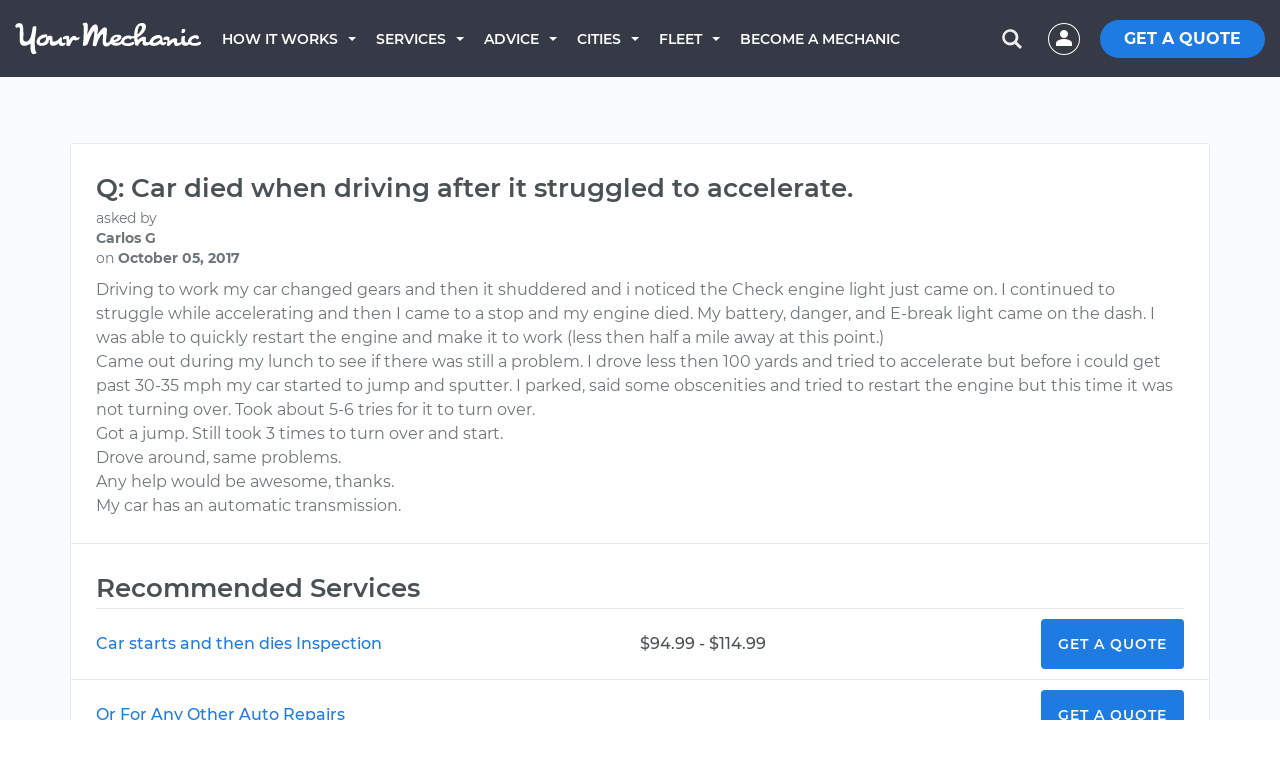

--- FILE ---
content_type: text/css
request_url: https://assets.yourmechanic.com/assets/optimized/question_lite-ba2392da6d82a92b04ba0d61b192f50d6c026b6e5731e7924bc0eac122281e36.css
body_size: 16292
content:
@font-face{font-family:'Montserrat';font-style:normal;font-weight:400;font-display:swap;src:url("/fonts/Montserrat/montserrat-v13-latin-regular.eot");src:local("Montserrat Regular"),local("Montserrat-Regular"),url("/fonts/Montserrat/montserrat-v13-latin-regular.eot?#iefix") format("embedded-opentype"),url("/fonts/Montserrat/montserrat-v13-latin-regular.woff2") format("woff2"),url("/fonts/Montserrat/montserrat-v13-latin-regular.woff") format("woff"),url("/fonts/Montserrat/montserrat-v13-latin-regular.ttf") format("truetype"),url("/fonts/Montserrat/montserrat-v13-latin-regular.svg#Montserrat") format("svg")}@font-face{font-family:'Montserrat';font-style:italic;font-weight:400;font-display:swap;src:url("/fonts/Montserrat/montserrat-v13-latin-italic.eot");src:local("Montserrat Italic"),local("Montserrat-Italic"),url("/fonts/Montserrat/montserrat-v13-latin-italic.eot?#iefix") format("embedded-opentype"),url("/fonts/Montserrat/montserrat-v13-latin-italic.woff2") format("woff2"),url("/fonts/Montserrat/montserrat-v13-latin-italic.woff") format("woff"),url("/fonts/Montserrat/montserrat-v13-latin-italic.ttf") format("truetype"),url("/fonts/Montserrat/montserrat-v13-latin-italic.svg#Montserrat") format("svg")}@font-face{font-family:'Montserrat';font-style:normal;font-weight:500;font-display:swap;src:url("/fonts/Montserrat/montserrat-v13-latin-500.eot");src:local("Montserrat Medium"),local("Montserrat-Medium"),url("/fonts/Montserrat/montserrat-v13-latin-500.eot?#iefix") format("embedded-opentype"),url("/fonts/Montserrat/montserrat-v13-latin-500.woff2") format("woff2"),url("/fonts/Montserrat/montserrat-v13-latin-500.woff") format("woff"),url("/fonts/Montserrat/montserrat-v13-latin-500.ttf") format("truetype"),url("/fonts/Montserrat/montserrat-v13-latin-500.svg#Montserrat") format("svg")}@font-face{font-family:'Montserrat';font-style:normal;font-weight:600;font-display:swap;src:url("/fonts/Montserrat/montserrat-v13-latin-600.eot");src:local("Montserrat SemiBold"),local("Montserrat-SemiBold"),url("/fonts/Montserrat/montserrat-v13-latin-600.eot?#iefix") format("embedded-opentype"),url("/fonts/Montserrat/montserrat-v13-latin-600.woff2") format("woff2"),url("/fonts/Montserrat/montserrat-v13-latin-600.woff") format("woff"),url("/fonts/Montserrat/montserrat-v13-latin-600.ttf") format("truetype"),url("/fonts/Montserrat/montserrat-v13-latin-600.svg#Montserrat") format("svg")}@font-face{font-family:'Montserrat';font-style:normal;font-weight:700;font-display:swap;src:url("/fonts/Montserrat/montserrat-v13-latin-700.eot");src:local("Montserrat SemiBold"),local("Montserrat-SemiBold"),url("/fonts/Montserrat/montserrat-v13-latin-700.eot?#iefix") format("embedded-opentype"),url("/fonts/Montserrat/montserrat-v13-latin-700.woff2") format("woff2"),url("/fonts/Montserrat/montserrat-v13-latin-700.woff") format("woff"),url("/fonts/Montserrat/montserrat-v13-latin-700.ttf") format("truetype"),url("/fonts/Montserrat/montserrat-v13-latin-700.svg#Montserrat") format("svg")}html{font-family:sans-serif;-webkit-text-size-adjust:100%;-ms-text-size-adjust:100%}body{margin:0}article,aside,details,figcaption,figure,footer,header,hgroup,main,menu,nav,section,summary{display:block}audio,canvas,progress,video{display:inline-block;vertical-align:baseline}audio:not([controls]){display:none;height:0}[hidden],template{display:none}a{background-color:transparent}a:active,a:hover{outline:0}abbr[title]{border-bottom:1px dotted}b,strong{font-weight:bold}h1{margin:.67em 0;font-size:2em}mark{color:#000;background:#ff0}small{font-size:80%}sub,sup{position:relative;font-size:75%;line-height:0;vertical-align:baseline}sup{top:-.5em}sub{bottom:-.25em}img{border:0}svg:not(:root){overflow:hidden}figure{margin:1em 40px}hr{height:0;-webkit-box-sizing:content-box;-moz-box-sizing:content-box;box-sizing:content-box}pre{overflow:auto}code,pre{font-family:monospace,monospace;font-size:1em}button,input,optgroup,select,textarea{margin:0;font:inherit;color:inherit}button{overflow:visible}button,select{text-transform:none}button,html input[type="button"],input[type="reset"],input[type="submit"]{-webkit-appearance:button;cursor:pointer}button[disabled],html input[disabled]{cursor:default}button::-moz-focus-inner,input::-moz-focus-inner{padding:0;border:0}input{line-height:normal}input[type="checkbox"],input[type="radio"]{-webkit-box-sizing:border-box;-moz-box-sizing:border-box;box-sizing:border-box;padding:0}input[type="number"]::-webkit-inner-spin-button,input[type="number"]::-webkit-outer-spin-button{height:auto}input[type="search"]{-webkit-box-sizing:content-box;-moz-box-sizing:content-box;box-sizing:content-box;-webkit-appearance:textfield}input[type="search"]::-webkit-search-cancel-button,input[type="search"]::-webkit-search-decoration{-webkit-appearance:none}fieldset{padding:.35em .625em .75em;margin:0 2px;border:1px solid silver}legend{padding:0;border:0}textarea{overflow:auto}optgroup{font-weight:bold}table{border-spacing:0;border-collapse:collapse}td,th{padding:0}@media print{*,*:before,*:after{color:#000 !important;text-shadow:none !important;background:transparent !important;-webkit-box-shadow:none !important;box-shadow:none !important}a,a:visited{text-decoration:underline}a[href]:after{content:" (" attr(href) ")"}abbr[title]:after{content:" (" attr(title) ")"}pre,blockquote{border:1px solid #999;page-break-inside:avoid}thead{display:table-header-group}tr,img{page-break-inside:avoid}img{max-width:100% !important}p,h2,h3{orphans:3;widows:3}h2,h3{page-break-after:avoid}select{background:#fff !important}.navbar{display:none}.btn>.caret,.dropup>.btn>.caret{border-top-color:#000 !important}.label{border:1px solid #000}.table{border-collapse:collapse !important}.table td,.table th{background-color:#fff !important}}@font-face{font-family:'Glyphicons Halflings';src:url("/fonts/glyphicons-halflings-regular.eot");src:url("/fonts/glyphicons-halflings-regular.eot?#iefix") format("embedded-opentype"),url("/fonts/glyphicons-halflings-regular.woff") format("woff"),url("/fonts/glyphicons-halflings-regular.ttf") format("truetype"),url("/fonts/glyphicons-halflings-regular.svg#glyphicons-halflingsregular") format("svg")}.glyphicon{position:relative;top:1px;display:inline-block;font-family:'Glyphicons Halflings';font-style:normal;font-weight:normal;line-height:1;-webkit-font-smoothing:antialiased;-moz-osx-font-smoothing:grayscale}.glyphicon-chevron-left:before{content:"\e079"}.glyphicon-chevron-right:before{content:"\e080"}.glyphicon-question-sign:before{content:"\e085"}*{-webkit-box-sizing:border-box;-moz-box-sizing:border-box;box-sizing:border-box}*:before,*:after{-webkit-box-sizing:border-box;-moz-box-sizing:border-box;box-sizing:border-box}html{font-size:10px;-webkit-tap-highlight-color:rgba(0,0,0,0)}body{font-family:"Helvetica Neue",Helvetica,Arial,sans-serif;font-size:16px;line-height:1.42857143;color:#333;background-color:#fff}input,button,select,textarea{font-family:inherit;font-size:inherit;line-height:inherit}a{color:#337ab7;text-decoration:none}a:hover,a:focus{color:#23527c;text-decoration:underline}a:focus{outline:thin dotted;outline:5px auto -webkit-focus-ring-color;outline-offset:-2px}figure{margin:0}img{vertical-align:middle}.thumbnail>img,.thumbnail a>img{display:block;max-width:100%;height:auto}hr{margin-top:20px;margin-bottom:20px;border:0;border-top:1px solid #eee}.sr-only{position:absolute;width:1px;height:1px;padding:0;margin:-1px;overflow:hidden;clip:rect(0, 0, 0, 0);border:0}h1,h2,h3,h4,h5,h6,.h1,.h2,.h3,.h4,.h5,.h6{font-family:inherit;font-weight:500;line-height:1.1;color:inherit}h1 small,h2 small,h3 small,h4 small,h5 small,h6 small,.h1 small,.h2 small,.h3 small,.h4 small,.h5 small,.h6 small,h1 .small,h2 .small,h3 .small,h4 .small,h5 .small,h6 .small,.h1 .small,.h2 .small,.h3 .small,.h4 .small,.h5 .small,.h6 .small{font-weight:normal;line-height:1;color:#777}h1,.h1,h2,.h2,h3,.h3{margin-top:20px;margin-bottom:10px}h1 small,.h1 small,h2 small,.h2 small,h3 small,.h3 small,h1 .small,.h1 .small,h2 .small,.h2 .small,h3 .small,.h3 .small{font-size:65%}h4,.h4,h5,.h5,h6,.h6{margin-top:10px;margin-bottom:10px}h4 small,.h4 small,h5 small,.h5 small,h6 small,.h6 small,h4 .small,.h4 .small,h5 .small,.h5 .small,h6 .small,.h6 .small{font-size:75%}h1,.h1{font-size:36px}h2,.h2{font-size:30px}h3,.h3{font-size:24px}h4,.h4{font-size:18px}h5,.h5{font-size:14px}h6,.h6{font-size:12px}p{margin:0 0 10px}.lead{margin-bottom:20px;font-size:16px;font-weight:300;line-height:1.4}@media (min-width: 768px){.lead{font-size:21px}}small,.small{font-size:85%}mark,.mark{padding:.2em;background-color:#fcf8e3}.text-left{text-align:left}.text-right{text-align:right}.text-center{text-align:center}.text-uppercase{text-transform:uppercase}.text-muted{color:#777}.page-header{padding-bottom:9px;margin:40px 0 20px;border-bottom:1px solid #eee}ul,ol{margin-top:0;margin-bottom:10px}ul ul,ol ul,ul ol,ol ol{margin-bottom:0}dl{margin-top:0;margin-bottom:20px}dt,dd{line-height:1.42857143}dt{font-weight:bold}dd{margin-left:0}abbr[title]{cursor:help;border-bottom:1px dotted #777}blockquote{padding:10px 20px;margin:0 0 20px;font-size:17.5px;border-left:5px solid #eee}blockquote p:last-child,blockquote ul:last-child,blockquote ol:last-child{margin-bottom:0}blockquote footer,blockquote small,blockquote .small{display:block;font-size:80%;line-height:1.42857143;color:#777}blockquote footer:before,blockquote small:before,blockquote .small:before{content:'\2014 \00A0'}blockquote.pull-right{padding-right:15px;padding-left:0;text-align:right;border-right:5px solid #eee;border-left:0}blockquote.pull-right footer:before,blockquote.pull-right small:before,blockquote.pull-right .small:before{content:''}blockquote.pull-right footer:after,blockquote.pull-right small:after,blockquote.pull-right .small:after{content:'\00A0 \2014'}address{margin-bottom:20px;font-style:normal;line-height:1.42857143}code,pre{font-family:Menlo,Monaco,Consolas,"Courier New",monospace}code{padding:2px 4px;font-size:90%;color:#c7254e;background-color:#f9f2f4;border-radius:4px}pre{display:block;padding:9.5px;margin:0 0 10px;font-size:13px;line-height:1.42857143;color:#333;word-break:break-all;word-wrap:break-word;background-color:#f5f5f5;border:1px solid #ccc;border-radius:4px}pre code{padding:0;font-size:inherit;color:inherit;white-space:pre-wrap;background-color:transparent;border-radius:0}.container{padding-right:15px;padding-left:15px;margin-right:auto;margin-left:auto}@media (min-width: 768px){.container{max-width:750px}}@media (min-width: 992px){.container{max-width:970px}}@media (min-width: 1200px){.container{max-width:1170px}}.container-fluid{padding-right:15px;padding-left:15px;margin-right:auto;margin-left:auto}.row{margin-right:-15px;margin-left:-15px}.col-sm-2,.col-md-2,.col-sm-3,.col-md-3,.col-xs-4,.col-sm-4,.col-md-4,.col-lg-4,.col-sm-5,.col-xs-6,.col-sm-6,.col-sm-7,.col-xs-8,.col-sm-9,.col-xs-12,.col-sm-12,.col-md-12,.col-lg-12{position:relative;min-height:1px;padding-right:15px;padding-left:15px}.col-xs-4,.col-xs-6,.col-xs-8,.col-xs-12{float:left}.col-xs-12{width:100%}.col-xs-8{width:66.66666667%}.col-xs-6{width:50%}.col-xs-4{width:33.33333333%}@media (min-width: 768px){.col-sm-2,.col-sm-3,.col-sm-4,.col-sm-5,.col-sm-6,.col-sm-7,.col-sm-9,.col-sm-12{float:left}.col-sm-12{width:100%}.col-sm-9{width:75%}.col-sm-7{width:58.33333333%}.col-sm-6{width:50%}.col-sm-5{width:41.66666667%}.col-sm-4{width:33.33333333%}.col-sm-3{width:25%}.col-sm-2{width:16.66666667%}.col-sm-offset-3{margin-left:25%}}@media (min-width: 992px){.col-md-2,.col-md-3,.col-md-4,.col-md-12{float:left}.col-md-12{width:100%}.col-md-4{width:33.33333333%}.col-md-3{width:25%}.col-md-2{width:16.66666667%}}@media (min-width: 1200px){.col-lg-4,.col-lg-12{float:left}.col-lg-12{width:100%}.col-lg-4{width:33.33333333%}}table{background-color:transparent}caption{padding-top:8px;padding-bottom:8px;color:#777;text-align:left}th{text-align:left}.table{width:100%;max-width:100%;margin-bottom:20px}.table>thead>tr>th,.table>tbody>tr>th,.table>tfoot>tr>th,.table>thead>tr>td,.table>tbody>tr>td,.table>tfoot>tr>td{padding:8px;line-height:1.42857143;vertical-align:top;border-top:1px solid #ddd}.table>thead>tr>th{vertical-align:bottom;border-bottom:2px solid #ddd}.table>caption+thead>tr:first-child>th,.table>colgroup+thead>tr:first-child>th,.table>thead:first-child>tr:first-child>th,.table>caption+thead>tr:first-child>td,.table>colgroup+thead>tr:first-child>td,.table>thead:first-child>tr:first-child>td{border-top:0}.table>tbody+tbody{border-top:2px solid #ddd}.table .table{background-color:#fff}table col[class*="col-"]{position:static;display:table-column;float:none}table td[class*="col-"],table th[class*="col-"]{position:static;display:table-cell;float:none}.table>thead>tr>td.active,.table>tbody>tr>td.active,.table>tfoot>tr>td.active,.table>thead>tr>th.active,.table>tbody>tr>th.active,.table>tfoot>tr>th.active,.table>thead>tr.active>td,.table>tbody>tr.active>td,.table>tfoot>tr.active>td,.table>thead>tr.active>th,.table>tbody>tr.active>th,.table>tfoot>tr.active>th{background-color:#f5f5f5}.table>thead>tr>td.success,.table>tbody>tr>td.success,.table>tfoot>tr>td.success,.table>thead>tr>th.success,.table>tbody>tr>th.success,.table>tfoot>tr>th.success,.table>thead>tr.success>td,.table>tbody>tr.success>td,.table>tfoot>tr.success>td,.table>thead>tr.success>th,.table>tbody>tr.success>th,.table>tfoot>tr.success>th{background-color:#dff0d8}.table>thead>tr>td.info,.table>tbody>tr>td.info,.table>tfoot>tr>td.info,.table>thead>tr>th.info,.table>tbody>tr>th.info,.table>tfoot>tr>th.info,.table>thead>tr.info>td,.table>tbody>tr.info>td,.table>tfoot>tr.info>td,.table>thead>tr.info>th,.table>tbody>tr.info>th,.table>tfoot>tr.info>th{background-color:#d9edf7}.table>thead>tr>td.warning,.table>tbody>tr>td.warning,.table>tfoot>tr>td.warning,.table>thead>tr>th.warning,.table>tbody>tr>th.warning,.table>tfoot>tr>th.warning,.table>thead>tr.warning>td,.table>tbody>tr.warning>td,.table>tfoot>tr.warning>td,.table>thead>tr.warning>th,.table>tbody>tr.warning>th,.table>tfoot>tr.warning>th{background-color:#fcf8e3}.table>thead>tr>td.danger,.table>tbody>tr>td.danger,.table>tfoot>tr>td.danger,.table>thead>tr>th.danger,.table>tbody>tr>th.danger,.table>tfoot>tr>th.danger,.table>thead>tr.danger>td,.table>tbody>tr.danger>td,.table>tfoot>tr.danger>td,.table>thead>tr.danger>th,.table>tbody>tr.danger>th,.table>tfoot>tr.danger>th{background-color:#f2dede}fieldset{min-width:0;padding:0;margin:0;border:0}legend{display:block;width:100%;padding:0;margin-bottom:20px;font-size:21px;line-height:inherit;color:#333;border:0;border-bottom:1px solid #e5e5e5}label{display:inline-block;max-width:100%;margin-bottom:5px;font-weight:bold}input[type="search"]{-webkit-box-sizing:border-box;-moz-box-sizing:border-box;box-sizing:border-box}input[type="radio"],input[type="checkbox"]{margin:4px 0 0;margin-top:1px \9;line-height:normal}input[type="file"]{display:block}input[type="range"]{display:block;width:100%}select[multiple],select[size]{height:auto}input[type="file"]:focus,input[type="radio"]:focus,input[type="checkbox"]:focus{outline:thin dotted;outline:5px auto -webkit-focus-ring-color;outline-offset:-2px}output{display:block;padding-top:7px;font-size:14px;line-height:1.42857143;color:#555}.form-control{display:block;width:100%;height:34px;padding:6px 12px;font-size:14px;line-height:1.42857143;color:#555;background-color:#fff;background-image:none;border:1px solid #ccc;border-radius:4px;-webkit-box-shadow:inset 0 1px 1px rgba(0,0,0,0.075);box-shadow:inset 0 1px 1px rgba(0,0,0,0.075);-webkit-transition:border-color ease-in-out .15s,-webkit-box-shadow ease-in-out .15s;-o-transition:border-color ease-in-out .15s,box-shadow ease-in-out .15s;transition:border-color ease-in-out .15s,box-shadow ease-in-out .15s}.form-control:focus{border-color:#66afe9;outline:0;-webkit-box-shadow:inset 0 1px 1px rgba(0,0,0,0.075),0 0 8px rgba(102,175,233,0.6);box-shadow:inset 0 1px 1px rgba(0,0,0,0.075),0 0 8px rgba(102,175,233,0.6)}.form-control::-moz-placeholder{color:#999;opacity:1}.form-control:-ms-input-placeholder{color:#999}.form-control::-webkit-input-placeholder{color:#999}.form-control[disabled],.form-control[readonly],fieldset[disabled] .form-control{cursor:not-allowed;background-color:#eee;opacity:1}textarea.form-control{height:auto}input[type="search"]{-webkit-appearance:none}@media screen and (-webkit-min-device-pixel-ratio: 0){input[type="date"],input[type="time"],input[type="datetime-local"],input[type="month"]{line-height:34px}input.input-sm[type="date"],input.input-sm[type="time"],input.input-sm[type="datetime-local"],input.input-sm[type="month"]{line-height:30px}}.form-group{margin-bottom:15px}.radio,.checkbox{position:relative;display:block;margin-top:10px;margin-bottom:10px}.radio label,.checkbox label{min-height:20px;padding-left:20px;margin-bottom:0;font-weight:normal;cursor:pointer}.radio input[type="radio"],.checkbox input[type="checkbox"]{position:absolute;margin-top:4px \9;margin-left:-20px}.radio+.radio,.checkbox+.checkbox{margin-top:-5px}input[type="radio"][disabled],input[type="checkbox"][disabled],input.disabled[type="radio"],input.disabled[type="checkbox"],fieldset[disabled] input[type="radio"],fieldset[disabled] input[type="checkbox"]{cursor:not-allowed}.radio.disabled label,.checkbox.disabled label,fieldset[disabled] .radio label,fieldset[disabled] .checkbox label{cursor:not-allowed}.form-control-static{padding-top:7px;padding-bottom:7px;margin-bottom:0}.form-control-static.input-sm{padding-right:0;padding-left:0}.input-sm{height:30px;padding:5px 10px;font-size:12px;line-height:1.5;border-radius:3px}select.input-sm{height:30px;line-height:30px}textarea.input-sm,select.input-sm[multiple]{height:auto}.has-feedback{position:relative}.has-feedback .form-control{padding-right:42.5px}.form-control-feedback{position:absolute;top:0;right:0;z-index:2;display:block;width:34px;height:34px;line-height:34px;text-align:center;pointer-events:none}.input-sm+.form-control-feedback{width:30px;height:30px;line-height:30px}.has-feedback label~.form-control-feedback{top:25px}.has-feedback label.sr-only~.form-control-feedback{top:0}.help-block{display:block;margin-top:5px;margin-bottom:10px;color:#737373}.btn{display:inline-block;padding:6px 12px;margin-bottom:0;font-size:14px;font-weight:normal;line-height:1.42857143;text-align:center;white-space:nowrap;vertical-align:middle;-ms-touch-action:manipulation;touch-action:manipulation;cursor:pointer;-webkit-user-select:none;-moz-user-select:none;-ms-user-select:none;user-select:none;background-image:none;border:1px solid transparent;border-radius:4px}.btn:focus,.btn:active:focus,.btn.active:focus,.btn.focus,.btn.focus:active,.btn.active.focus{outline:thin dotted;outline:5px auto -webkit-focus-ring-color;outline-offset:-2px}.btn:hover,.btn:focus,.btn.focus{color:#333;text-decoration:none}.btn:active,.btn.active{background-image:none;outline:0;-webkit-box-shadow:inset 0 3px 5px rgba(0,0,0,0.125);box-shadow:inset 0 3px 5px rgba(0,0,0,0.125)}.btn.disabled,.btn[disabled],fieldset[disabled] .btn{pointer-events:none;cursor:not-allowed;filter:alpha(opacity=65);-webkit-box-shadow:none;box-shadow:none;opacity:.65}.btn-default{color:#333;background-color:#fff;border-color:#ccc}.btn-default:hover,.btn-default:focus,.btn-default.focus,.btn-default:active,.btn-default.active,.open>.dropdown-toggle.btn-default{color:#333;border-color:#adadad}.btn-default:active,.btn-default.active,.open>.dropdown-toggle.btn-default{background-image:none}.btn-default.disabled,.btn-default[disabled],fieldset[disabled] .btn-default,.btn-default.disabled:hover,.btn-default[disabled]:hover,fieldset[disabled] .btn-default:hover,.btn-default.disabled:focus,.btn-default[disabled]:focus,fieldset[disabled] .btn-default:focus,.btn-default.disabled.focus,.btn-default.focus[disabled],fieldset[disabled] .btn-default.focus,.btn-default.disabled:active,.btn-default[disabled]:active,fieldset[disabled] .btn-default:active,.btn-default.disabled.active,.btn-default.active[disabled],fieldset[disabled] .btn-default.active{background-color:#fff;border-color:#ccc}.btn-default .badge{color:#fff;background-color:#333}.btn-xs{padding:1px 5px;font-size:12px;line-height:1.5;border-radius:3px}.fade{opacity:0;-webkit-transition:opacity .15s linear;-o-transition:opacity .15s linear;transition:opacity .15s linear}.fade.in{opacity:1}.collapse{display:none;visibility:hidden}.collapse.in{display:block;visibility:visible}tr.collapse.in{display:table-row}tbody.collapse.in{display:table-row-group}.collapsing{position:relative;height:0;overflow:hidden;-webkit-transition-timing-function:ease;-o-transition-timing-function:ease;transition-timing-function:ease;-webkit-transition-duration:.35s;-o-transition-duration:.35s;transition-duration:.35s;-webkit-transition-property:height,visibility;-o-transition-property:height,visibility;transition-property:height,visibility}.caret{display:inline-block;width:0;height:0;margin-left:2px;vertical-align:middle;border-top:4px solid;border-right:4px solid transparent;border-left:4px solid transparent}.dropdown{position:relative}.dropdown-toggle:focus{outline:0}.dropdown-menu{position:absolute;top:100%;left:0;z-index:1000;display:none;float:left;min-width:160px;padding:5px 0;margin:2px 0 0;font-size:14px;text-align:left;list-style:none;background-color:#fff;-webkit-background-clip:padding-box;background-clip:padding-box;border:1px solid #ccc;border:1px solid rgba(0,0,0,0.15);border-radius:4px;-webkit-box-shadow:0 6px 12px rgba(0,0,0,0.175);box-shadow:0 6px 12px rgba(0,0,0,0.175)}.dropdown-menu.pull-right{right:0;left:auto}.dropdown-menu .divider{height:1px;margin:9px 0;overflow:hidden;background-color:#e5e5e5}.dropdown-menu>li>a{display:block;padding:3px 20px;clear:both;font-weight:normal;line-height:1.42857143;color:#333;white-space:nowrap}.dropdown-menu>li>a:hover,.dropdown-menu>li>a:focus{color:#262626;text-decoration:none;background-color:#f5f5f5}.dropdown-menu>.active>a,.dropdown-menu>.active>a:hover,.dropdown-menu>.active>a:focus{color:#fff;text-decoration:none;background-color:#337ab7;outline:0}.dropdown-menu>.disabled>a,.dropdown-menu>.disabled>a:hover,.dropdown-menu>.disabled>a:focus{color:#777}.dropdown-menu>.disabled>a:hover,.dropdown-menu>.disabled>a:focus{text-decoration:none;cursor:not-allowed;background-color:transparent;background-image:none;filter:progid:DXImageTransform.Microsoft.gradient(enabled = false)}.open>.dropdown-menu{display:block}.open>a{outline:0}.pull-right>.dropdown-menu{right:0;left:auto}.dropup .caret{content:"";border-top:0;border-bottom:4px solid}.dropup .dropdown-menu{top:auto;bottom:100%;margin-bottom:1px}.btn-group{position:relative;display:inline-block;vertical-align:middle}.btn-group>.btn{position:relative;float:left}.btn-group>.btn:hover,.btn-group>.btn:focus,.btn-group>.btn:active,.btn-group>.btn.active{z-index:2}.btn-group .btn+.btn,.btn-group .btn+.btn-group,.btn-group .btn-group+.btn,.btn-group .btn-group+.btn-group{margin-left:-1px}.btn-toolbar{margin-left:-5px}.btn-toolbar .btn-group,.btn-toolbar .input-group{float:left}.btn-toolbar>.btn,.btn-toolbar>.btn-group,.btn-toolbar>.input-group{margin-left:5px}.btn-group>.btn:not(:first-child):not(:last-child):not(.dropdown-toggle){border-radius:0}.btn-group>.btn:first-child{margin-left:0}.btn-group>.btn:first-child:not(:last-child):not(.dropdown-toggle){border-top-right-radius:0;border-bottom-right-radius:0}.btn-group>.btn:last-child:not(:first-child),.btn-group>.dropdown-toggle:not(:first-child){border-top-left-radius:0;border-bottom-left-radius:0}.btn-group>.btn-group{float:left}.btn-group>.btn-group:not(:first-child):not(:last-child)>.btn{border-radius:0}.btn-group>.btn-group:first-child>.btn:last-child,.btn-group>.btn-group:first-child>.dropdown-toggle{border-top-right-radius:0;border-bottom-right-radius:0}.btn-group>.btn-group:last-child>.btn:first-child{border-top-left-radius:0;border-bottom-left-radius:0}.btn-group .dropdown-toggle:active,.btn-group.open .dropdown-toggle{outline:0}.btn-group>.btn+.dropdown-toggle{padding-right:8px;padding-left:8px}.btn .caret{margin-left:0}[data-toggle="buttons"]>.btn input[type="radio"],[data-toggle="buttons"]>.btn-group>.btn input[type="radio"],[data-toggle="buttons"]>.btn input[type="checkbox"],[data-toggle="buttons"]>.btn-group>.btn input[type="checkbox"]{position:absolute;clip:rect(0, 0, 0, 0);pointer-events:none}.input-group{position:relative;display:table;border-collapse:separate}.input-group[class*="col-"]{float:none;padding-right:0;padding-left:0}.input-group .form-control{position:relative;z-index:2;float:left;width:100%;margin-bottom:0}.input-group-addon,.input-group-btn,.input-group .form-control{display:table-cell}.input-group-addon:not(:first-child):not(:last-child),.input-group-btn:not(:first-child):not(:last-child),.input-group .form-control:not(:first-child):not(:last-child){border-radius:0}.input-group-addon,.input-group-btn{width:1%;white-space:nowrap;vertical-align:middle}.input-group-addon{padding:6px 12px;font-size:14px;font-weight:normal;line-height:1;color:#555;text-align:center;background-color:#eee;border:1px solid #ccc;border-radius:4px}.input-group-addon.input-sm{padding:5px 10px;font-size:12px;border-radius:3px}.input-group-addon input[type="radio"],.input-group-addon input[type="checkbox"]{margin-top:0}.input-group .form-control:first-child,.input-group-addon:first-child,.input-group-btn:first-child>.btn,.input-group-btn:first-child>.btn-group>.btn,.input-group-btn:first-child>.dropdown-toggle,.input-group-btn:last-child>.btn:not(:last-child):not(.dropdown-toggle),.input-group-btn:last-child>.btn-group:not(:last-child)>.btn{border-top-right-radius:0;border-bottom-right-radius:0}.input-group-addon:first-child{border-right:0}.input-group .form-control:last-child,.input-group-addon:last-child,.input-group-btn:last-child>.btn,.input-group-btn:last-child>.btn-group>.btn,.input-group-btn:last-child>.dropdown-toggle,.input-group-btn:first-child>.btn:not(:first-child),.input-group-btn:first-child>.btn-group:not(:first-child)>.btn{border-top-left-radius:0;border-bottom-left-radius:0}.input-group-addon:last-child{border-left:0}.input-group-btn{position:relative;font-size:0;white-space:nowrap}.input-group-btn>.btn{position:relative}.input-group-btn>.btn+.btn{margin-left:-1px}.input-group-btn>.btn:hover,.input-group-btn>.btn:focus,.input-group-btn>.btn:active{z-index:2}.input-group-btn:first-child>.btn,.input-group-btn:first-child>.btn-group{margin-right:-1px}.input-group-btn:last-child>.btn,.input-group-btn:last-child>.btn-group{margin-left:-1px}.nav{padding-left:0;margin-bottom:0;list-style:none}.nav>li{position:relative;display:block}.nav>li>a{position:relative;display:block;padding:10px 15px}.nav>li>a:hover,.nav>li>a:focus{text-decoration:none;background-color:#eee}.nav>li.disabled>a{color:#777}.nav>li.disabled>a:hover,.nav>li.disabled>a:focus{color:#777;text-decoration:none;cursor:not-allowed;background-color:transparent}.nav .open>a,.nav .open>a:hover,.nav .open>a:focus{background-color:#eee;border-color:#337ab7}.nav>li>a>img{max-width:none}.navbar{position:relative;min-height:50px;margin-bottom:20px;border:1px solid transparent}@media (min-width: 768px){.navbar{border-radius:4px}}.breadcrumb{padding:8px 15px;margin-bottom:20px;list-style:none;background-color:#f5f5f5;border-radius:4px}.breadcrumb>li{display:inline-block}.breadcrumb>li+li:before{padding:0 5px;color:#ccc;content:"/\00a0"}.breadcrumb>.active{color:#777}.pagination{display:inline-block;padding-left:0;margin:20px 0;border-radius:4px}.pagination>li{display:inline}.pagination>li>a,.pagination>li>span{position:relative;float:left;padding:6px 12px;margin-left:-1px;line-height:1.42857143;color:#337ab7;text-decoration:none;background-color:#fff;border:1px solid #ddd}.pagination>li:first-child>a,.pagination>li:first-child>span{margin-left:0;border-top-left-radius:4px;border-bottom-left-radius:4px}.pagination>li:last-child>a,.pagination>li:last-child>span{border-top-right-radius:4px;border-bottom-right-radius:4px}.pagination>li>a:hover,.pagination>li>span:hover,.pagination>li>a:focus,.pagination>li>span:focus{color:#23527c;background-color:#eee;border-color:#ddd}.pagination>.active>a,.pagination>.active>span,.pagination>.active>a:hover,.pagination>.active>span:hover,.pagination>.active>a:focus,.pagination>.active>span:focus{z-index:2;color:#fff;cursor:default;background-color:#337ab7;border-color:#337ab7}.pagination>.disabled>span,.pagination>.disabled>span:hover,.pagination>.disabled>span:focus,.pagination>.disabled>a,.pagination>.disabled>a:hover,.pagination>.disabled>a:focus{color:#777;cursor:not-allowed;background-color:#fff;border-color:#ddd}.pager{padding-left:0;margin:20px 0;text-align:center;list-style:none}.pager li{display:inline}.pager li>a,.pager li>span{display:inline-block;padding:5px 14px;background-color:#fff;border:1px solid #ddd;border-radius:15px}.pager li>a:hover,.pager li>a:focus{text-decoration:none;background-color:#eee}.pager .next>a,.pager .next>span{float:right}.pager .previous>a,.pager .previous>span{float:left}.pager .disabled>a,.pager .disabled>a:hover,.pager .disabled>a:focus,.pager .disabled>span{color:#777;cursor:not-allowed;background-color:#fff}.label{display:inline;padding:.2em .6em .3em;font-size:75%;font-weight:bold;line-height:1;color:#fff;text-align:center;white-space:nowrap;vertical-align:baseline;border-radius:.25em}a.label:hover,a.label:focus{color:#fff;text-decoration:none;cursor:pointer}.label:empty{display:none}.btn .label{position:relative;top:-1px}.badge{display:inline-block;min-width:10px;padding:3px 7px;font-size:12px;font-weight:bold;line-height:1;color:#fff;text-align:center;white-space:nowrap;vertical-align:baseline;background-color:#777;border-radius:10px}.badge:empty{display:none}.btn .badge{position:relative;top:-1px}.btn-xs .badge{top:0;padding:1px 5px}a.badge:hover,a.badge:focus{color:#fff;text-decoration:none;cursor:pointer}.list-group-item.active>.badge{color:#337ab7;background-color:#fff}.list-group-item>.badge{float:right}.list-group-item>.badge+.badge{margin-right:5px}.jumbotron{padding:30px 15px;margin-bottom:30px;color:inherit;background-color:#eee}.jumbotron h1,.jumbotron .h1{color:inherit}.jumbotron p{margin-bottom:15px;font-size:21px;font-weight:200}.jumbotron>hr{border-top-color:#d5d5d5}.container .jumbotron,.container-fluid .jumbotron{border-radius:6px}.jumbotron .container{max-width:100%}@media screen and (min-width: 768px){.jumbotron{padding:48px 0}.container .jumbotron,.container-fluid .jumbotron{padding-right:60px;padding-left:60px}.jumbotron h1,.jumbotron .h1{font-size:63px}}.thumbnail{display:block;padding:4px;margin-bottom:20px;line-height:1.42857143;background-color:#fff;border:1px solid #ddd;border-radius:4px;-webkit-transition:border .2s ease-in-out;-o-transition:border .2s ease-in-out;transition:border .2s ease-in-out}.thumbnail>img,.thumbnail a>img{margin-right:auto;margin-left:auto}a.thumbnail:hover,a.thumbnail:focus,a.thumbnail.active{border-color:#337ab7}.thumbnail .caption{padding:9px;color:#333}.alert{padding:15px;margin-bottom:20px;border:1px solid transparent;border-radius:4px}.alert h4{margin-top:0;color:inherit}.alert>p,.alert>ul{margin-bottom:0}.alert>p+p{margin-top:5px}.alert-success{color:#3c763d;background-color:#dff0d8;border-color:#d6e9c6}.alert-success hr{border-top-color:#c9e2b3}.alert-danger{color:#a94442;background-color:#f2dede;border-color:#ebccd1}.alert-danger hr{border-top-color:#e4b9c0}@-webkit-keyframes progress-bar-stripes{from{background-position:40px 0}to{background-position:0 0}}@-o-keyframes progress-bar-stripes{from{background-position:40px 0}to{background-position:0 0}}@keyframes progress-bar-stripes{from{background-position:40px 0}to{background-position:0 0}}.progress{height:20px;margin-bottom:20px;overflow:hidden;background-color:#f5f5f5;border-radius:4px;-webkit-box-shadow:inset 0 1px 2px rgba(0,0,0,0.1);box-shadow:inset 0 1px 2px rgba(0,0,0,0.1)}.progress-bar{float:left;width:0;height:100%;font-size:12px;line-height:20px;color:#fff;text-align:center;background-color:#337ab7;-webkit-box-shadow:inset 0 -1px 0 rgba(0,0,0,0.15);box-shadow:inset 0 -1px 0 rgba(0,0,0,0.15);-webkit-transition:width .6s ease;-o-transition:width .6s ease;transition:width .6s ease}.progress.active .progress-bar,.progress-bar.active{-webkit-animation:progress-bar-stripes 2s linear infinite;-o-animation:progress-bar-stripes 2s linear infinite;animation:progress-bar-stripes 2s linear infinite}.media{margin-top:15px}.media:first-child{margin-top:0}.media-right,.media>.pull-right{padding-left:10px}.media-left,.media>.pull-left{padding-right:10px}.media-left,.media-right,.media-body{display:table-cell;vertical-align:top}.media-heading{margin-top:0;margin-bottom:5px}.media-list{padding-left:0;list-style:none}.list-group{padding-left:0;margin-bottom:20px}.list-group-item{position:relative;display:block;padding:10px 15px;margin-bottom:-1px;background-color:#fff;border:1px solid #ddd}.list-group-item:first-child{border-top-left-radius:4px;border-top-right-radius:4px}.list-group-item:last-child{margin-bottom:0;border-bottom-right-radius:4px;border-bottom-left-radius:4px}a.list-group-item{color:#555}a.list-group-item:hover,a.list-group-item:focus{color:#555;text-decoration:none;background-color:#f5f5f5}.list-group-item.disabled,.list-group-item.disabled:hover,.list-group-item.disabled:focus{color:#777;cursor:not-allowed;background-color:#eee}.list-group-item.active,.list-group-item.active:hover,.list-group-item.active:focus{z-index:2;color:#fff;background-color:#337ab7;border-color:#337ab7}.panel{margin-bottom:20px;background-color:#fff;border:1px solid transparent;border-radius:4px;-webkit-box-shadow:0 1px 1px rgba(0,0,0,0.05);box-shadow:0 1px 1px rgba(0,0,0,0.05)}.panel>.list-group{margin-bottom:0}.panel>.list-group .list-group-item{border-width:1px 0;border-radius:0}.panel>.list-group:first-child .list-group-item:first-child{border-top:0;border-top-left-radius:3px;border-top-right-radius:3px}.panel>.list-group:last-child .list-group-item:last-child{border-bottom:0;border-bottom-right-radius:3px;border-bottom-left-radius:3px}.panel>.table{margin-bottom:0}.panel>.table caption{padding-right:15px;padding-left:15px}.panel>.table:first-child{border-top-left-radius:3px;border-top-right-radius:3px}.panel>.table:first-child>thead:first-child>tr:first-child,.panel>.table:first-child>tbody:first-child>tr:first-child{border-top-left-radius:3px;border-top-right-radius:3px}.panel>.table:first-child>thead:first-child>tr:first-child td:first-child,.panel>.table:first-child>tbody:first-child>tr:first-child td:first-child,.panel>.table:first-child>thead:first-child>tr:first-child th:first-child,.panel>.table:first-child>tbody:first-child>tr:first-child th:first-child{border-top-left-radius:3px}.panel>.table:first-child>thead:first-child>tr:first-child td:last-child,.panel>.table:first-child>tbody:first-child>tr:first-child td:last-child,.panel>.table:first-child>thead:first-child>tr:first-child th:last-child,.panel>.table:first-child>tbody:first-child>tr:first-child th:last-child{border-top-right-radius:3px}.panel>.table:last-child{border-bottom-right-radius:3px;border-bottom-left-radius:3px}.panel>.table:last-child>tbody:last-child>tr:last-child,.panel>.table:last-child>tfoot:last-child>tr:last-child{border-bottom-right-radius:3px;border-bottom-left-radius:3px}.panel>.table:last-child>tbody:last-child>tr:last-child td:first-child,.panel>.table:last-child>tfoot:last-child>tr:last-child td:first-child,.panel>.table:last-child>tbody:last-child>tr:last-child th:first-child,.panel>.table:last-child>tfoot:last-child>tr:last-child th:first-child{border-bottom-left-radius:3px}.panel>.table:last-child>tbody:last-child>tr:last-child td:last-child,.panel>.table:last-child>tfoot:last-child>tr:last-child td:last-child,.panel>.table:last-child>tbody:last-child>tr:last-child th:last-child,.panel>.table:last-child>tfoot:last-child>tr:last-child th:last-child{border-bottom-right-radius:3px}.panel>.table>tbody:first-child>tr:first-child th,.panel>.table>tbody:first-child>tr:first-child td{border-top:0}.panel-group{margin-bottom:20px}.panel-group .panel{margin-bottom:0;border-radius:4px}.panel-group .panel+.panel{margin-top:5px}.embed-responsive{position:relative;display:block;height:0;padding:0;overflow:hidden}.embed-responsive iframe,.embed-responsive embed,.embed-responsive object,.embed-responsive video{position:absolute;top:0;bottom:0;left:0;width:100%;height:100%;border:0}.well{min-height:20px;padding:19px;margin-bottom:20px;background-color:#f5f5f5;border:1px solid #e3e3e3;border-radius:4px;-webkit-box-shadow:inset 0 1px 1px rgba(0,0,0,0.05);box-shadow:inset 0 1px 1px rgba(0,0,0,0.05)}.well blockquote{border-color:#ddd;border-color:rgba(0,0,0,0.15)}.close{float:right;font-size:21px;font-weight:bold;line-height:1;color:#000;text-shadow:0 1px 0 #fff;filter:alpha(opacity=20);opacity:.2}.close:hover,.close:focus{color:#000;text-decoration:none;cursor:pointer;filter:alpha(opacity=50);opacity:.5}button.close{-webkit-appearance:none;padding:0;cursor:pointer;background:transparent;border:0}.modal-open{overflow:hidden}.modal{position:fixed;top:0;right:0;bottom:0;left:0;z-index:1040;display:none;overflow:hidden;-webkit-overflow-scrolling:touch;outline:0}.modal.fade .modal-dialog{-webkit-transition:-webkit-transform .3s ease-out;-o-transition:-o-transform .3s ease-out;transition:transform .3s ease-out;-webkit-transform:translate(0, -25%);-ms-transform:translate(0, -25%);-o-transform:translate(0, -25%);transform:translate(0, -25%)}.modal.in .modal-dialog{-webkit-transform:translate(0, 0);-ms-transform:translate(0, 0);-o-transform:translate(0, 0);transform:translate(0, 0)}.modal-open .modal{overflow-x:hidden;overflow-y:auto}.modal-dialog{position:relative;width:auto;margin:10px}.modal-content{position:relative;background-color:#fff;-webkit-background-clip:padding-box;background-clip:padding-box;border:1px solid #999;border:1px solid rgba(0,0,0,0.2);border-radius:6px;outline:0;-webkit-box-shadow:0 3px 9px rgba(0,0,0,0.5);box-shadow:0 3px 9px rgba(0,0,0,0.5)}.modal-backdrop{position:absolute;top:0;right:0;left:0;z-index:200;background-color:#000}.modal-backdrop.fade{filter:alpha(opacity=0);opacity:0}.modal-backdrop.in{filter:alpha(opacity=50);opacity:.5}.modal-header{min-height:16.42857143px;padding:15px;border-bottom:1px solid #e5e5e5}.modal-header .close{margin-top:-2px}.modal-title{margin:0;line-height:1.42857143}.modal-body{position:relative;padding:15px}.modal-footer{padding:15px;text-align:right;border-top:1px solid #e5e5e5}.modal-footer .btn+.btn{margin-bottom:0;margin-left:5px}.modal-footer .btn-group .btn+.btn{margin-left:-1px}@media (min-width: 768px){.modal-dialog{width:600px;margin:30px auto}.modal-content{-webkit-box-shadow:0 5px 15px rgba(0,0,0,0.5);box-shadow:0 5px 15px rgba(0,0,0,0.5)}}.tooltip{position:absolute;z-index:1070;display:block;font-family:"Helvetica Neue",Helvetica,Arial,sans-serif;font-size:12px;font-weight:normal;line-height:1.4;visibility:visible;filter:alpha(opacity=0);opacity:0}.tooltip.in{filter:alpha(opacity=90);opacity:.9}.tooltip.top{padding:5px 0;margin-top:-3px}.tooltip.right{padding:0 5px;margin-left:3px}.tooltip.bottom{padding:5px 0;margin-top:3px}.tooltip.left{padding:0 5px;margin-left:-3px}.popover{position:absolute;top:0;left:0;z-index:1060;display:none;max-width:276px;padding:1px;font-family:"Helvetica Neue",Helvetica,Arial,sans-serif;font-size:14px;font-weight:normal;line-height:1.42857143;text-align:left;white-space:normal;background-color:#fff;-webkit-background-clip:padding-box;background-clip:padding-box;border:1px solid #ccc;border:1px solid rgba(0,0,0,0.2);border-radius:6px;-webkit-box-shadow:0 5px 10px rgba(0,0,0,0.2);box-shadow:0 5px 10px rgba(0,0,0,0.2)}.popover.top{margin-top:-10px}.popover.right{margin-left:10px}.popover.bottom{margin-top:10px}.popover.left{margin-left:-10px}.popover>.arrow,.popover>.arrow:after{position:absolute;display:block;width:0;height:0;border-color:transparent;border-style:solid}.popover>.arrow{border-width:11px}.popover>.arrow:after{content:"";border-width:10px}.popover.top>.arrow{bottom:-11px;left:50%;margin-left:-11px;border-top-color:#999;border-top-color:rgba(0,0,0,0.25);border-bottom-width:0}.popover.top>.arrow:after{bottom:1px;margin-left:-10px;content:" ";border-top-color:#fff;border-bottom-width:0}.popover.right>.arrow{top:50%;left:-11px;margin-top:-11px;border-right-color:#999;border-right-color:rgba(0,0,0,0.25);border-left-width:0}.popover.right>.arrow:after{bottom:-10px;left:1px;content:" ";border-right-color:#fff;border-left-width:0}.popover.bottom>.arrow{top:-11px;left:50%;margin-left:-11px;border-top-width:0;border-bottom-color:#999;border-bottom-color:rgba(0,0,0,0.25)}.popover.bottom>.arrow:after{top:1px;margin-left:-10px;content:" ";border-top-width:0;border-bottom-color:#fff}.popover.left>.arrow{top:50%;right:-11px;margin-top:-11px;border-right-width:0;border-left-color:#999;border-left-color:rgba(0,0,0,0.25)}.popover.left>.arrow:after{right:1px;bottom:-10px;content:" ";border-right-width:0;border-left-color:#fff}.carousel{position:relative}.carousel-caption{position:absolute;right:15%;bottom:20px;left:15%;z-index:10;padding-top:20px;padding-bottom:20px;color:#fff;text-align:center;text-shadow:0 1px 2px rgba(0,0,0,0.6)}.carousel-caption .btn{text-shadow:none}@media screen and (min-width: 768px){.carousel-caption{right:20%;left:20%;padding-bottom:30px}}.clearfix:before,.clearfix:after,.container:before,.container:after,.container-fluid:before,.container-fluid:after,.row:before,.row:after,.btn-toolbar:before,.btn-toolbar:after,.nav:before,.nav:after,.navbar:before,.navbar:after,.pager:before,.pager:after,.modal-footer:before,.modal-footer:after{display:table;content:" "}.clearfix:after,.container:after,.container-fluid:after,.row:after,.btn-toolbar:after,.nav:after,.navbar:after,.pager:after,.modal-footer:after{clear:both}.center-block{display:block;margin-right:auto;margin-left:auto}.pull-right{float:right !important}.pull-left{float:left !important}.hide{display:none !important}.show{display:block !important}.hidden{display:none !important;visibility:hidden !important}@-ms-viewport{width:device-width}.visible-xs,.visible-sm{display:none !important}.visible-xs-block,.visible-sm-block,.visible-md-block,.visible-lg-block{display:none !important}@media (max-width: 767px){.visible-xs{display:block !important}table.visible-xs{display:table}tr.visible-xs{display:table-row !important}th.visible-xs,td.visible-xs{display:table-cell !important}}@media (max-width: 767px){.visible-xs-block{display:block !important}}@media (min-width: 768px) and (max-width: 991px){.visible-sm{display:block !important}table.visible-sm{display:table}tr.visible-sm{display:table-row !important}th.visible-sm,td.visible-sm{display:table-cell !important}}@media (min-width: 768px) and (max-width: 991px){.visible-sm-block{display:block !important}}@media (min-width: 992px) and (max-width: 1199px){.visible-md-block{display:block !important}}@media (min-width: 1200px){.visible-lg-block{display:block !important}}@media (max-width: 767px){.hidden-xs{display:none !important}}@media (min-width: 768px) and (max-width: 991px){.hidden-sm{display:none !important}}@media (min-width: 992px) and (max-width: 1199px){.hidden-md{display:none !important}}@media (min-width: 1200px){.hidden-lg{display:none !important}}@keyframes alertMe{from{border-width:3px;border-color:gold}to{border-width:0;border-color:rgba(255,215,0,0.1)}}@font-face{font-family:"qna-icons";src:url("/fonts/qna-icons.eot");src:url("/fonts/qna-icons.eot?#iefix") format("embedded-opentype"),url("/fonts/qna-icons.woff") format("woff"),url("/fonts/qna-icons.ttf") format("truetype"),url("/fonts/qna-icons.svg#qna-icons") format("svg");font-weight:normal;font-style:normal}[class^="qna-icon-"]{display:inline-block}[class^="qna-icon-"]:before{font-family:"qna-icons" !important;font-style:normal !important;font-weight:normal !important;font-variant:normal !important;text-transform:none !important;speak:none;line-height:1;-webkit-font-smoothing:antialiased;-moz-osx-font-smoothing:grayscale}.qna-icon-pinterest:before{content:"g"}.qna-icon-facebook:before{content:"j"}.qna-icon-twitter:before{content:"k"}.qna-icon-clock:before{display:none;content:"m"}.qna-icon-clock{display:none}hr{margin:0}.main-color-blue{color:#1e7be2}.loading16{display:inline-block;width:16px;height:16px;background:url("/images/ld16wb.gif") center no-repeat;vertical-align:middle}.clickable{cursor:pointer}.section--white{background-color:white}.section--white+.section--white{border-top:1px solid #e7ebeb}.section--gray{background-color:#fafbfc}.section--dark{background-color:#363946}.g-border-container{-webkit-border-radius:3px;-moz-border-radius:3px;border-radius:3px;border:1px solid #e7ebeb;padding:20px;background-color:#fafbfc}.g-border-container--white{-webkit-border-radius:3px;-moz-border-radius:3px;border-radius:3px;border:1px solid #e7ebeb;padding:20px;background-color:white}.row-centered{text-align:center}.row-flex-centered{display:-webkit-box;display:-moz-box;display:box;display:-webkit-flex;display:-moz-flex;display:-ms-flexbox;display:flex;-webkit-box-align:center;-moz-box-align:center;box-align:center;-webkit-align-items:center;-moz-align-items:center;-ms-align-items:center;-o-align-items:center;align-items:center;-ms-flex-align:center}@media all and (max-width: 768px){.row-flex-centered{display:initial}}.col-centered{float:none !important;margin:0 auto}.text-right{text-align:right}.text-left{text-align:left}.text-center{text-align:center}.text-bold{font-family:"Montserrat",-apple-system,system-ui,BlinkMacSystemFont,"Segoe UI",Avenir,"Helvetica-Neue","Helvetica","Arial",sans-serif;font-style:normal;font-weight:600}.list-padding-reset-imp{padding-left:0 !important}.justify-image-flex{display:-webkit-box;display:-moz-box;display:box;display:-webkit-flex;display:-moz-flex;display:-ms-flexbox;display:flex;-webkit-box-pack:distribute;-moz-box-pack:distribute;box-pack:distribute;-webkit-justify-content:space-around;-moz-justify-content:space-around;-ms-justify-content:space-around;-o-justify-content:space-around;justify-content:space-around;-ms-flex-pack:distribute;width:100%;margin:0 auto;-webkit-box-align:center;-moz-box-align:center;box-align:center;-webkit-align-items:center;-moz-align-items:center;-ms-align-items:center;-o-align-items:center;align-items:center;-ms-flex-align:center;-webkit-box-lines:multiple;-moz-box-lines:multiple;box-lines:multiple;-webkit-flex-wrap:wrap;-moz-flex-wrap:wrap;-ms-flex-wrap:wrap;flex-wrap:wrap;line-height:50px}.spacet-10{margin-top:10px}.spacet-3{margin-top:3px}.spacer-0-imp{margin-right:0 !important}.spacet-15{margin-top:15px}.spacet-20{margin-top:20px}.spacet-40{margin-top:40px}.spacet-30{margin-top:30px}.spaceb-5{margin-bottom:5px}.spaceb-10{margin-bottom:10px}.spaceb-15{margin-bottom:15px}.spaceb-20{margin-bottom:20px}.spaceb-30{margin-bottom:30px}.spaceb-40{margin-bottom:40px}.spacer-5{margin-right:5px}.spacer-10{margin-right:10px}.spacel-5{margin-left:5px}.spacel-10{margin-left:10px}.spacel-15{margin-left:15px}.padding-5{padding:5px}.padding-20{padding:20px}.paddingt-15{padding-top:15px !important}.paddingv-7{padding:7px 0}.paddingv-30{padding:30px 0}.paddingt-6{padding-top:6px}@media all and (max-width: 767px){.text-center-xs{text-align:center}}.d-flex{display:flex !important}.blue__filled__btn{outline:0;background-color:white;border-radius:4px;width:100%;font-size:14px;font-weight:600;color:#1e7be2;border:1px solid #e0e0e0;text-transform:uppercase;height:50px;padding:10px;-webkit-transition:all,100ms;-moz-transition:all,100ms;transition:all,100ms}.blue__filled__btn:hover{border:1px solid #1e7be2}.blue__filled__btn:disabled{opacity:.3}.blue__filled__btn:disabled:hover{border:1px solid #e0e0e0}.blue__filled__btn{background-color:#1e7be2;color:white;border:0}.blue__filled__btn:hover{border:0;color:white}.blue__filled__btn:disabled{opacity:.2}.blue__filled__btn:disabled:hover{border:0}.lazy-load-image-background.opacity{background-image:none !important;opacity:0}.lazy-load-image-background.opacity.lazy-load-image-loaded{opacity:1;transition:opacity .3s}.d-inline-flex{display:inline-flex}html{-moz-osx-font-smoothing:grayscale;-webkit-font-smoothing:antialiased;font-smoothing:antialiased;font-weight:400}@-moz-document url-prefix(){body{font-weight:lighter !important}}body{font-family:"Montserrat",-apple-system,system-ui,BlinkMacSystemFont,"Segoe UI",Avenir,"Helvetica-Neue","Helvetica","Arial",sans-serif;font-style:normal;font-weight:400;margin:0;-webkit-font-smoothing:antialiased;color:#6d7579}h1,h2,h3,h4,h5,h6{margin-top:0;margin-bottom:0}h2,h3,h4,h5{line-height:150%}h1{font-family:"Montserrat",-apple-system,system-ui,BlinkMacSystemFont,"Segoe UI",Avenir,"Helvetica-Neue","Helvetica","Arial",sans-serif;font-weight:400;font-size:2.2em;color:#4a5155;margin:0 0 15px 0}h1:visited{color:inherit}h1:link{color:inherit}h2{font-size:1.6em;font-family:"Montserrat",-apple-system,system-ui,BlinkMacSystemFont,"Segoe UI",Avenir,"Helvetica-Neue","Helvetica","Arial",sans-serif;font-weight:400;color:#4a5155}h3{font-family:"Montserrat",-apple-system,system-ui,BlinkMacSystemFont,"Segoe UI",Avenir,"Helvetica-Neue","Helvetica","Arial",sans-serif;font-weight:400;font-size:1.2em;margin:0}h4{font-family:"Montserrat",-apple-system,system-ui,BlinkMacSystemFont,"Segoe UI",Avenir,"Helvetica-Neue","Helvetica","Arial",sans-serif;font-style:normal;font-weight:600;font-size:1.1em}h5{font-family:"Montserrat",-apple-system,system-ui,BlinkMacSystemFont,"Segoe UI",Avenir,"Helvetica-Neue","Helvetica","Arial",sans-serif;font-style:normal;font-weight:600;font-size:1em;color:#4a5155;margin:0;letter-spacing:.02em}h6{font-family:"Montserrat",-apple-system,system-ui,BlinkMacSystemFont,"Segoe UI",Avenir,"Helvetica-Neue","Helvetica","Arial",sans-serif;font-weight:400;font-size:.9em;color:#4a5155}p{font-family:"Montserrat",-apple-system,system-ui,BlinkMacSystemFont,"Segoe UI",Avenir,"Helvetica-Neue","Helvetica","Arial",sans-serif;font-weight:400;font-size:16px;line-height:150%;color:#6d7579;margin:0}a{color:#1e7be2;text-decoration:none;transition-duration:.3s}a:hover,a:active{text-decoration:none !important;color:#186fce}a:visited{text-decoration:none !important}a:link{text-decoration:none !important}a:focus{color:inherit}.g-header-text{font-size:30px;margin:0 0 15px 0;font-weight:600}.text-white{color:white !important}.text-blue{color:#1e7be2}.text-ultra-blue{color:#363946}.text-lightgray{color:#d8d8d8 !important}.text-uppercase{text-transform:uppercase}.g-input-text-error{font-size:14px;color:#e84833}ol li{color:#6d7579;font-size:16px;line-height:150%}.g-section-header-text{font-family:"Montserrat",-apple-system,system-ui,BlinkMacSystemFont,"Segoe UI",Avenir,"Helvetica-Neue","Helvetica","Arial",sans-serif;font-style:normal;font-weight:600;font-size:18px;color:#363946}.g-disclaimer-text{color:#6d7579;font-size:14px}.g-disclaimer-text a{color:inherit;text-decoration:underline}.g-disclaimer-text a:hover{color:#1e7be2}@media only screen and (max-width: 992px){h1{font-size:2em}.g-header-text{font-size:2em}h5{font-size:16px}p{font-size:16px}}@media only screen and (max-width: 767px){h1{font-size:1.414em;font-family:"Montserrat",-apple-system,system-ui,BlinkMacSystemFont,"Segoe UI",Avenir,"Helvetica-Neue","Helvetica","Arial",sans-serif;font-style:normal;font-weight:600}.g-header-text,.article .g-header-text{font-size:1.114em !important}h5{font-size:16px}h3{font-size:16px}p{font-size:16px}}.shadow-box-fill,.qna-box{display:block;background-color:white;width:100%;border-radius:3px;overflow:hidden;transition:box-shadow .3s;margin-bottom:10px;z-index:99;border:1px solid #e7ebeb}.shadow-box-fill .make-icon,.qna-box .make-icon{float:right;width:auto;height:auto;margin-top:-6px;max-height:45px;max-width:45px}.shadow-box-fill:hover,.qna-box:hover{box-shadow:0 5px 14px rgba(0,0,0,0.1)}.star-ratings-sprite{display:inline-block;background:url("/images/main/star-rating-sprite.svg") repeat-x;font-size:0;height:21px;line-height:0;overflow:hidden;text-indent:-999em;width:110px;margin:0 auto;margin-top:10px}.star-ratings-sprite .rating{background:url("/images/main/star-rating-sprite.svg") repeat-x;background-position:0 100%;float:left;height:21px;display:block}.star-ratings-sprite-review{display:inline-block;background:url("/images/main/star-review-sprite.svg") repeat-x;font-size:0;height:31px;line-height:0;overflow:hidden;text-indent:-999em;width:170px;margin:0 auto;margin-top:10px}.star-ratings-sprite-review .rating{background:url("/images/main/star-review-sprite.svg") repeat-x;background-position:0 100%;float:left;height:31px;display:block}.star-ratings-dark-sprite{display:inline-block;background:url("/images/main/stars-dark.svg") repeat-x;font-size:0;height:13px;line-height:0;overflow:hidden;text-indent:-999em;width:70px;margin:0 auto;margin-top:10px}.star-ratings-dark-sprite .rating{background:url("/images/main/stars-dark.svg") repeat-x;background-position:0 100%;float:left;height:13px;display:block}.number-of-reviews{vertical-align:middle;display:inline-block;padding-bottom:9px}.star{background-image:url("/images/mechanic_profile/icons/star-spritesheet.png");background-repeat:no-repeat;background-size:100%;display:inline-block;vertical-align:middle}.star-1{width:137px;height:24px;background-position:-1px -0}.star-2{width:137px;height:24px;background-position:-1px -24px}.star-3{width:137px;height:24px;background-position:-1px -48px}.star-4{width:137px;height:24px;background-position:-1px -71px}.star-5{width:137px;height:24px;background-position:-1px -95px}#general-rating{display:inline-block;vertical-align:middle}.rating{fill:#bebebe}.rating-05 .stars-0h,.rating-10 .stars-1f,.rating-15 .stars-1f,.rating-15 .stars-1h{fill:#1e7be2}.rating-20 .stars-1f,.rating-20 .stars-2f,.rating-25 .stars-1f,.rating-25 .stars-2f,.rating-25 .stars-2h{fill:#1e7be2}.rating-30 .stars-1f,.rating-30 .stars-2f,.rating-30 .stars-3f,.rating-35 .stars-1f,.rating-35 .stars-2f,.rating-35 .stars-3f,.rating-35 .stars-3h{fill:#1e7be2}.rating-40 .stars-1f,.rating-40 .stars-2f,.rating-40 .stars-3f,.rating-40 .stars-4f,.rating-45 .stars-1f,.rating-45 .stars-2f,.rating-45 .stars-3f,.rating-45 .stars-4f,.rating-45 .stars-4h{fill:#1e7be2}.rating-50 .stars-1f,.rating-50 .stars-2f,.rating-50 .stars-3f,.rating-50 .stars-4f,.rating-50 .stars-5f{fill:#1e7be2}.rating-10 .stars-0h,.rating-15 .stars-0h,.rating-20 .stars-0h,.rating-20 .stars-1h,.rating-25 .stars-0h,.rating-25 .stars-1h,.rating-30 .stars-0h,.rating-30 .stars-1h,.rating-30 .stars-2h,.rating-35 .stars-0h,.rating-35 .stars-1h,.rating-35 .stars-2h,.rating-40 .stars-0h,.rating-40 .stars-1h,.rating-40 .stars-2h,.rating-40 .stars-3h,.rating-45 .stars-0h,.rating-45 .stars-1h,.rating-45 .stars-2h,.rating-45 .stars-3h,.rating-50 .stars-0h,.rating-50 .stars-1h,.rating-50 .stars-2h,.rating-50 .stars-3h,.rating-50 .stars-4h{display:none}.com{background:#7fd4fe}.front{display:inline-block;padding:20px}.front{background-color:white}@media only screen and (max-width: 992px){.text-uppercase{font-size:14px}.front{padding:20px 10px 20px 10px}}.back{background-color:white;z-index:999;display:none}.front,.back{width:100%;height:220px}.modal-backdrop{bottom:0;position:fixed}.cssload-container{display:block;margin:auto;width:20px}.cssload-loading{width:18px;height:18px;text-align:left;animation:cssload-loading-ani1 2.3s ease-in-out infinite;-o-animation:cssload-loading-ani1 2.3s ease-in-out infinite;-ms-animation:cssload-loading-ani1 2.3s ease-in-out infinite;-webkit-animation:cssload-loading-ani1 2.3s ease-in-out infinite;-moz-animation:cssload-loading-ani1 2.3s ease-in-out infinite}.cssload-loading i,.cssload-loading i:before{content:"";width:18px;height:18px;position:absolute}.cssload-loading i{border-radius:50%;overflow:hidden}.cssload-loading i:nth-child(1){background:#1a78cc;transform:translate(0, -10px);-o-transform:translate(0, -10px);-ms-transform:translate(0, -10px);-webkit-transform:translate(0, -10px);-moz-transform:translate(0, -10px)}.cssload-loading i:nth-child(1):before{background:#218ae7;bottom:0;animation:cssload-loading-ani2 2.3s ease-in-out infinite;-o-animation:cssload-loading-ani2 2.3s ease-in-out infinite;-ms-animation:cssload-loading-ani2 2.3s ease-in-out infinite;-webkit-animation:cssload-loading-ani2 2.3s ease-in-out infinite;-moz-animation:cssload-loading-ani2 2.3s ease-in-out infinite}.cssload-loading i:nth-child(2){background:#218ae7;transform:translate(0, 10px);-o-transform:translate(0, 10px);-ms-transform:translate(0, 10px);-webkit-transform:translate(0, 10px);-moz-transform:translate(0, 10px)}.cssload-loading i:nth-child(2):before{animation:cssload-loading-ani2 2.3s ease-in-out infinite;-o-animation:cssload-loading-ani2 2.3s ease-in-out infinite;-ms-animation:cssload-loading-ani2 2.3s ease-in-out infinite;-webkit-animation:cssload-loading-ani2 2.3s ease-in-out infinite;-moz-animation:cssload-loading-ani2 2.3s ease-in-out infinite;background:#1a78cc}@keyframes cssload-loading-ani1{40%,50%{transform:rotate(180deg)}90%,100%{transform:rotate(360deg)}}@keyframes cssload-loading-ani2{40%,100%{height:100%}50%,90%{height:0}}@keyframes load-three-dots{0%,80%,100%{box-shadow:0 2.5em 0 -1.3em #fff}40%{box-shadow:0 2.5em 0 0 #fff}}@keyframes bounce-middle{0%{height:4px;margin-top:8px;margin-bottom:8px}50%{height:20px;margin-top:0;margin-bottom:0}100%{height:4px;margin-top:8px;margin-bottom:8px}}.abs_1{background-image:url("../booking/warning_lights/abs_1.png");display:inline-block;width:60px;height:60px;padding:10px;background-repeat:no-repeat;background-position:center center;background-size:65%;-webkit-filter:grayscale(100%);filter:grayscale(100%);-webkit-transition:.3s;-moz-transition:.3s;transition:.3s}.abs_1:hover{-webkit-filter:grayscale(0);filter:grayscale(0)}.abs_2{background-image:url("../booking/warning_lights/abs_2.png");display:inline-block;width:60px;height:60px;padding:10px;background-repeat:no-repeat;background-position:center center;background-size:65%;-webkit-filter:grayscale(100%);filter:grayscale(100%);-webkit-transition:.3s;-moz-transition:.3s;transition:.3s}.abs_2:hover{-webkit-filter:grayscale(0);filter:grayscale(0)}.brakepad_1{background-image:url("../booking/warning_lights/brakepad_1.png");display:inline-block;width:60px;height:60px;padding:10px;background-repeat:no-repeat;background-position:center center;background-size:65%;-webkit-filter:grayscale(100%);filter:grayscale(100%);-webkit-transition:.3s;-moz-transition:.3s;transition:.3s}.brakepad_1:hover{-webkit-filter:grayscale(0);filter:grayscale(0)}.brakewarn_1{background-image:url("../booking/warning_lights/brakewarn_1.png");display:inline-block;width:60px;height:60px;padding:10px;background-repeat:no-repeat;background-position:center center;background-size:65%;-webkit-filter:grayscale(100%);filter:grayscale(100%);-webkit-transition:.3s;-moz-transition:.3s;transition:.3s}.brakewarn_1:hover{-webkit-filter:grayscale(0);filter:grayscale(0)}.brakewarn_2{background-image:url("../booking/warning_lights/brakewarn_2.png");display:inline-block;width:60px;height:60px;padding:10px;background-repeat:no-repeat;background-position:center center;background-size:65%;-webkit-filter:grayscale(100%);filter:grayscale(100%);-webkit-transition:.3s;-moz-transition:.3s;transition:.3s}.brakewarn_2:hover{-webkit-filter:grayscale(0);filter:grayscale(0)}.brakewarn_3{background-image:url("../booking/warning_lights/brakewarn_3.png");display:inline-block;width:60px;height:60px;padding:10px;background-repeat:no-repeat;background-position:center center;background-size:65%;-webkit-filter:grayscale(100%);filter:grayscale(100%);-webkit-transition:.3s;-moz-transition:.3s;transition:.3s}.brakewarn_3:hover{-webkit-filter:grayscale(0);filter:grayscale(0)}.catalytic_1{background-image:url("../booking/warning_lights/catalytic_1.png");display:inline-block;width:60px;height:60px;padding:10px;background-repeat:no-repeat;background-position:center center;background-size:65%;-webkit-filter:grayscale(100%);filter:grayscale(100%);-webkit-transition:.3s;-moz-transition:.3s;transition:.3s}.catalytic_1:hover{-webkit-filter:grayscale(0);filter:grayscale(0)}.charge_1{background-image:url("../booking/warning_lights/charge_1.png");display:inline-block;width:60px;height:60px;padding:10px;background-repeat:no-repeat;background-position:center center;background-size:65%;-webkit-filter:grayscale(100%);filter:grayscale(100%);-webkit-transition:.3s;-moz-transition:.3s;transition:.3s}.charge_1:hover{-webkit-filter:grayscale(0);filter:grayscale(0)}.charge_2{background-image:url("../booking/warning_lights/charge_2.png");display:inline-block;width:60px;height:60px;padding:10px;background-repeat:no-repeat;background-position:center center;background-size:65%;-webkit-filter:grayscale(100%);filter:grayscale(100%);-webkit-transition:.3s;-moz-transition:.3s;transition:.3s}.charge_2:hover{-webkit-filter:grayscale(0);filter:grayscale(0)}.charge_3{background-image:url("../booking/warning_lights/charge_3.png");display:inline-block;width:60px;height:60px;padding:10px;background-repeat:no-repeat;background-position:center center;background-size:65%;-webkit-filter:grayscale(100%);filter:grayscale(100%);-webkit-transition:.3s;-moz-transition:.3s;transition:.3s}.charge_3:hover{-webkit-filter:grayscale(0);filter:grayscale(0)}.charge_4{background-image:url("../booking/warning_lights/charge_4.png");display:inline-block;width:60px;height:60px;padding:10px;background-repeat:no-repeat;background-position:center center;background-size:65%;-webkit-filter:grayscale(100%);filter:grayscale(100%);-webkit-transition:.3s;-moz-transition:.3s;transition:.3s}.charge_4:hover{-webkit-filter:grayscale(0);filter:grayscale(0)}.checkeng_1{background-image:url("../booking/warning_lights/checkeng_1.png");display:inline-block;width:60px;height:60px;padding:10px;background-repeat:no-repeat;background-position:center center;background-size:65%;-webkit-filter:grayscale(100%);filter:grayscale(100%);-webkit-transition:.3s;-moz-transition:.3s;transition:.3s}.checkeng_1:hover{-webkit-filter:grayscale(0);filter:grayscale(0)}.checkeng_2{background-image:url("../booking/warning_lights/checkeng_2.png");display:inline-block;width:60px;height:60px;padding:10px;background-repeat:no-repeat;background-position:center center;background-size:65%;-webkit-filter:grayscale(100%);filter:grayscale(100%);-webkit-transition:.3s;-moz-transition:.3s;transition:.3s}.checkeng_2:hover{-webkit-filter:grayscale(0);filter:grayscale(0)}.checkeng_3{background-image:url("../booking/warning_lights/checkeng_3.png");display:inline-block;width:60px;height:60px;padding:10px;background-repeat:no-repeat;background-position:center center;background-size:65%;-webkit-filter:grayscale(100%);filter:grayscale(100%);-webkit-transition:.3s;-moz-transition:.3s;transition:.3s}.checkeng_3:hover{-webkit-filter:grayscale(0);filter:grayscale(0)}.cruise_1{background-image:url("../booking/warning_lights/cruise_1.png");display:inline-block;width:60px;height:60px;padding:10px;background-repeat:no-repeat;background-position:center center;background-size:65%;-webkit-filter:grayscale(100%);filter:grayscale(100%);-webkit-transition:.3s;-moz-transition:.3s;transition:.3s}.cruise_1:hover{-webkit-filter:grayscale(0);filter:grayscale(0)}.cruise_2{background-image:url("../booking/warning_lights/cruise_2.png");display:inline-block;width:60px;height:60px;padding:10px;background-repeat:no-repeat;background-position:center center;background-size:65%;-webkit-filter:grayscale(100%);filter:grayscale(100%);-webkit-transition:.3s;-moz-transition:.3s;transition:.3s}.cruise_2:hover{-webkit-filter:grayscale(0);filter:grayscale(0)}.dooropen_1{background-image:url("../booking/warning_lights/dooropen_1.png");display:inline-block;width:60px;height:60px;padding:10px;background-repeat:no-repeat;background-position:center center;background-size:65%;-webkit-filter:grayscale(100%);filter:grayscale(100%);-webkit-transition:.3s;-moz-transition:.3s;transition:.3s}.dooropen_1:hover{-webkit-filter:grayscale(0);filter:grayscale(0)}.foglight_1{background-image:url("../booking/warning_lights/foglight_1.png");display:inline-block;width:60px;height:60px;padding:10px;background-repeat:no-repeat;background-position:center center;background-size:65%;-webkit-filter:grayscale(100%);filter:grayscale(100%);-webkit-transition:.3s;-moz-transition:.3s;transition:.3s}.foglight_1:hover{-webkit-filter:grayscale(0);filter:grayscale(0)}.gascap_1{background-image:url("../booking/warning_lights/gascap_1.png");display:inline-block;width:60px;height:60px;padding:10px;background-repeat:no-repeat;background-position:center center;background-size:65%;-webkit-filter:grayscale(100%);filter:grayscale(100%);-webkit-transition:.3s;-moz-transition:.3s;transition:.3s}.gascap_1:hover{-webkit-filter:grayscale(0);filter:grayscale(0)}.highbeam_1{background-image:url("../booking/warning_lights/highbeam_1.png");display:inline-block;width:60px;height:60px;padding:10px;background-repeat:no-repeat;background-position:center center;background-size:65%;-webkit-filter:grayscale(100%);filter:grayscale(100%);-webkit-transition:.3s;-moz-transition:.3s;transition:.3s}.highbeam_1:hover{-webkit-filter:grayscale(0);filter:grayscale(0)}.lampout_1{background-image:url("../booking/warning_lights/lampout_1.png");display:inline-block;width:60px;height:60px;padding:10px;background-repeat:no-repeat;background-position:center center;background-size:65%;-webkit-filter:grayscale(100%);filter:grayscale(100%);-webkit-transition:.3s;-moz-transition:.3s;transition:.3s}.lampout_1:hover{-webkit-filter:grayscale(0);filter:grayscale(0)}.lowcoolant_1{background-image:url("../booking/warning_lights/lowcoolant_1.png");display:inline-block;width:60px;height:60px;padding:10px;background-repeat:no-repeat;background-position:center center;background-size:65%;-webkit-filter:grayscale(100%);filter:grayscale(100%);-webkit-transition:.3s;-moz-transition:.3s;transition:.3s}.lowcoolant_1:hover{-webkit-filter:grayscale(0);filter:grayscale(0)}.lowcoolant_2{background-image:url("../booking/warning_lights/lowcoolant_2.png");display:inline-block;width:60px;height:60px;padding:10px;background-repeat:no-repeat;background-position:center center;background-size:65%;-webkit-filter:grayscale(100%);filter:grayscale(100%);-webkit-transition:.3s;-moz-transition:.3s;transition:.3s}.lowcoolant_2:hover{-webkit-filter:grayscale(0);filter:grayscale(0)}.lowcoolant_3{background-image:url("../booking/warning_lights/lowcoolant_3.png");display:inline-block;width:60px;height:60px;padding:10px;background-repeat:no-repeat;background-position:center center;background-size:65%;-webkit-filter:grayscale(100%);filter:grayscale(100%);-webkit-transition:.3s;-moz-transition:.3s;transition:.3s}.lowcoolant_3:hover{-webkit-filter:grayscale(0);filter:grayscale(0)}.lowoil_1{background-image:url("../booking/warning_lights/lowoil_1.png");display:inline-block;width:60px;height:60px;padding:10px;background-repeat:no-repeat;background-position:center center;background-size:65%;-webkit-filter:grayscale(100%);filter:grayscale(100%);-webkit-transition:.3s;-moz-transition:.3s;transition:.3s}.lowoil_1:hover{-webkit-filter:grayscale(0);filter:grayscale(0)}.maintreq_1{background-image:url("../booking/warning_lights/maintreq_1.png");display:inline-block;width:60px;height:60px;padding:10px;background-repeat:no-repeat;background-position:center center;background-size:65%;-webkit-filter:grayscale(100%);filter:grayscale(100%);-webkit-transition:.3s;-moz-transition:.3s;transition:.3s}.maintreq_1:hover{-webkit-filter:grayscale(0);filter:grayscale(0)}.maintreq_2{background-image:url("../booking/warning_lights/maintreq_2.png");display:inline-block;width:60px;height:60px;padding:10px;background-repeat:no-repeat;background-position:center center;background-size:65%;-webkit-filter:grayscale(100%);filter:grayscale(100%);-webkit-transition:.3s;-moz-transition:.3s;transition:.3s}.maintreq_2:hover{-webkit-filter:grayscale(0);filter:grayscale(0)}.od_1{background-image:url("../booking/warning_lights/od_1.png");display:inline-block;width:60px;height:60px;padding:10px;background-repeat:no-repeat;background-position:center center;background-size:65%;-webkit-filter:grayscale(100%);filter:grayscale(100%);-webkit-transition:.3s;-moz-transition:.3s;transition:.3s}.od_1:hover{-webkit-filter:grayscale(0);filter:grayscale(0)}.parkbrake_1{background-image:url("../booking/warning_lights/parkbrake_1.png");display:inline-block;width:60px;height:60px;padding:10px;background-repeat:no-repeat;background-position:center center;background-size:65%;-webkit-filter:grayscale(100%);filter:grayscale(100%);-webkit-transition:.3s;-moz-transition:.3s;transition:.3s}.parkbrake_1:hover{-webkit-filter:grayscale(0);filter:grayscale(0)}.powersteering_1{background-image:url("../booking/warning_lights/powersteering_1.png");display:inline-block;width:60px;height:60px;padding:10px;background-repeat:no-repeat;background-position:center center;background-size:65%;-webkit-filter:grayscale(100%);filter:grayscale(100%);-webkit-transition:.3s;-moz-transition:.3s;transition:.3s}.powersteering_1:hover{-webkit-filter:grayscale(0);filter:grayscale(0)}.rearwindefrost_1{background-image:url("../booking/warning_lights/rearwindefrost_1.png");display:inline-block;width:60px;height:60px;padding:10px;background-repeat:no-repeat;background-position:center center;background-size:65%;-webkit-filter:grayscale(100%);filter:grayscale(100%);-webkit-transition:.3s;-moz-transition:.3s;transition:.3s}.rearwindefrost_1:hover{-webkit-filter:grayscale(0);filter:grayscale(0)}.reducedpower_1{background-image:url("../booking/warning_lights/reducedpower_1.png");display:inline-block;width:60px;height:60px;padding:10px;background-repeat:no-repeat;background-position:center center;background-size:65%;-webkit-filter:grayscale(100%);filter:grayscale(100%);-webkit-transition:.3s;-moz-transition:.3s;transition:.3s}.reducedpower_1:hover{-webkit-filter:grayscale(0);filter:grayscale(0)}.seatbelt_1{background-image:url("../booking/warning_lights/seatbelt_1.png");display:inline-block;width:60px;height:60px;padding:10px;background-repeat:no-repeat;background-position:center center;background-size:65%;-webkit-filter:grayscale(100%);filter:grayscale(100%);-webkit-transition:.3s;-moz-transition:.3s;transition:.3s}.seatbelt_1:hover{-webkit-filter:grayscale(0);filter:grayscale(0)}.security_1{background-image:url("../booking/warning_lights/security_1.png");display:inline-block;width:60px;height:60px;padding:10px;background-repeat:no-repeat;background-position:center center;background-size:65%;-webkit-filter:grayscale(100%);filter:grayscale(100%);-webkit-transition:.3s;-moz-transition:.3s;transition:.3s}.security_1:hover{-webkit-filter:grayscale(0);filter:grayscale(0)}.security_2{background-image:url("../booking/warning_lights/security_2.png");display:inline-block;width:60px;height:60px;padding:10px;background-repeat:no-repeat;background-position:center center;background-size:65%;-webkit-filter:grayscale(100%);filter:grayscale(100%);-webkit-transition:.3s;-moz-transition:.3s;transition:.3s}.security_2:hover{-webkit-filter:grayscale(0);filter:grayscale(0)}.servicesoon_1{background-image:url("../booking/warning_lights/servicesoon_1.png");display:inline-block;width:60px;height:60px;padding:10px;background-repeat:no-repeat;background-position:center center;background-size:65%;-webkit-filter:grayscale(100%);filter:grayscale(100%);-webkit-transition:.3s;-moz-transition:.3s;transition:.3s}.servicesoon_1:hover{-webkit-filter:grayscale(0);filter:grayscale(0)}.srs_1{background-image:url("../booking/warning_lights/srs_1.png");display:inline-block;width:60px;height:60px;padding:10px;background-repeat:no-repeat;background-position:center center;background-size:65%;-webkit-filter:grayscale(100%);filter:grayscale(100%);-webkit-transition:.3s;-moz-transition:.3s;transition:.3s}.srs_1:hover{-webkit-filter:grayscale(0);filter:grayscale(0)}.temp_1{background-image:url("../booking/warning_lights/temp_1.png");display:inline-block;width:60px;height:60px;padding:10px;background-repeat:no-repeat;background-position:center center;background-size:65%;-webkit-filter:grayscale(100%);filter:grayscale(100%);-webkit-transition:.3s;-moz-transition:.3s;transition:.3s}.temp_1:hover{-webkit-filter:grayscale(0);filter:grayscale(0)}.throttle_1{background-image:url("../booking/warning_lights/throttle_1.png");display:inline-block;width:60px;height:60px;padding:10px;background-repeat:no-repeat;background-position:center center;background-size:65%;-webkit-filter:grayscale(100%);filter:grayscale(100%);-webkit-transition:.3s;-moz-transition:.3s;transition:.3s}.throttle_1:hover{-webkit-filter:grayscale(0);filter:grayscale(0)}.throttle_2{background-image:url("../booking/warning_lights/throttle_2.png");display:inline-block;width:60px;height:60px;padding:10px;background-repeat:no-repeat;background-position:center center;background-size:65%;-webkit-filter:grayscale(100%);filter:grayscale(100%);-webkit-transition:.3s;-moz-transition:.3s;transition:.3s}.throttle_2:hover{-webkit-filter:grayscale(0);filter:grayscale(0)}.tire_1{background-image:url("../booking/warning_lights/tire_1.png");display:inline-block;width:60px;height:60px;padding:10px;background-repeat:no-repeat;background-position:center center;background-size:65%;-webkit-filter:grayscale(100%);filter:grayscale(100%);-webkit-transition:.3s;-moz-transition:.3s;transition:.3s}.tire_1:hover{-webkit-filter:grayscale(0);filter:grayscale(0)}.traction_1{background-image:url("../booking/warning_lights/traction_1.png");display:inline-block;width:60px;height:60px;padding:10px;background-repeat:no-repeat;background-position:center center;background-size:65%;-webkit-filter:grayscale(100%);filter:grayscale(100%);-webkit-transition:.3s;-moz-transition:.3s;transition:.3s}.traction_1:hover{-webkit-filter:grayscale(0);filter:grayscale(0)}.traction_2{background-image:url("../booking/warning_lights/traction_2.png");display:inline-block;width:60px;height:60px;padding:10px;background-repeat:no-repeat;background-position:center center;background-size:65%;-webkit-filter:grayscale(100%);filter:grayscale(100%);-webkit-transition:.3s;-moz-transition:.3s;transition:.3s}.traction_2:hover{-webkit-filter:grayscale(0);filter:grayscale(0)}.traction_3{background-image:url("../booking/warning_lights/traction_3.png");display:inline-block;width:60px;height:60px;padding:10px;background-repeat:no-repeat;background-position:center center;background-size:65%;-webkit-filter:grayscale(100%);filter:grayscale(100%);-webkit-transition:.3s;-moz-transition:.3s;transition:.3s}.traction_3:hover{-webkit-filter:grayscale(0);filter:grayscale(0)}.traction_4{background-image:url("../booking/warning_lights/traction_4.png");display:inline-block;width:60px;height:60px;padding:10px;background-repeat:no-repeat;background-position:center center;background-size:65%;-webkit-filter:grayscale(100%);filter:grayscale(100%);-webkit-transition:.3s;-moz-transition:.3s;transition:.3s}.traction_4:hover{-webkit-filter:grayscale(0);filter:grayscale(0)}.transmissiontemp_1{background-image:url("../booking/warning_lights/transmissiontemp_1.png");display:inline-block;width:60px;height:60px;padding:10px;background-repeat:no-repeat;background-position:center center;background-size:65%;-webkit-filter:grayscale(100%);filter:grayscale(100%);-webkit-transition:.3s;-moz-transition:.3s;transition:.3s}.transmissiontemp_1:hover{-webkit-filter:grayscale(0);filter:grayscale(0)}.washerfluid_1{background-image:url("../booking/warning_lights/washerfluid_1.png");display:inline-block;width:60px;height:60px;padding:10px;background-repeat:no-repeat;background-position:center center;background-size:65%;-webkit-filter:grayscale(100%);filter:grayscale(100%);-webkit-transition:.3s;-moz-transition:.3s;transition:.3s}.washerfluid_1:hover{-webkit-filter:grayscale(0);filter:grayscale(0)}@keyframes ym-bounce-1{0%{opacity:0;-webkit-transform:scale(0.5);-moz-transform:scale(0.5);-ms-transform:scale(0.5);-o-transform:scale(0.5);transform:scale(0.5)}60%{opacity:1;-webkit-transform:scale(1.2);-moz-transform:scale(1.2);-ms-transform:scale(1.2);-o-transform:scale(1.2);transform:scale(1.2)}100%{-webkit-transform:scale(1);-moz-transform:scale(1);-ms-transform:scale(1);-o-transform:scale(1);transform:scale(1)}}@keyframes ym-bounce-2{0%{opacity:0;-webkit-transform:translateX(-100px);-moz-transform:translateX(-100px);-ms-transform:translateX(-100px);-o-transform:translateX(-100px);transform:translateX(-100px)}60%{opacity:1;-webkit-transform:translateX(20px);-moz-transform:translateX(20px);-ms-transform:translateX(20px);-o-transform:translateX(20px);transform:translateX(20px)}100%{-webkit-transform:translateX(0);-moz-transform:translateX(0);-ms-transform:translateX(0);-o-transform:translateX(0);transform:translateX(0)}}@keyframes ym-bounce-2-inverse{0%{opacity:0;-webkit-transform:translateX(100px);-moz-transform:translateX(100px);-ms-transform:translateX(100px);-o-transform:translateX(100px);transform:translateX(100px)}60%{opacity:1;-webkit-transform:translateX(-20px);-moz-transform:translateX(-20px);-ms-transform:translateX(-20px);-o-transform:translateX(-20px);transform:translateX(-20px)}100%{-webkit-transform:translateX(0);-moz-transform:translateX(0);-ms-transform:translateX(0);-o-transform:translateX(0);transform:translateX(0)}}.g-user-avatar{overflow:hidden;border-radius:600px;display:inline-block}.g-user-avatar img{width:100%}.g-user-avatar-medium{width:70px;height:70px}.g-user-avatar--stroke{border:1px solid #1e7be2}.btn-blue-fill{display:inline-block;cursor:pointer;padding:14px 0;font-size:15px;border-radius:40px;text-transform:uppercase;text-align:center;border:0;-webkit-transition:.3s;-moz-transition:.3s;transition:.3s;width:100%;font-family:"Montserrat",-apple-system,system-ui,BlinkMacSystemFont,"Segoe UI",Avenir,"Helvetica-Neue","Helvetica","Arial",sans-serif;font-style:normal;font-weight:600;letter-spacing:1px;background:#1e7be2;color:white;background-size:200%;background-position:50%;-webkit-transition:background-color,0.3s;-moz-transition:background-color,0.3s;transition:background-color,0.3s}.btn-blue-fill:disabled{cursor:default;background-color:#ececec;background-image:none;-webkit-box-shadow:inset 0 3px 8px rgba(0,0,0,0.15);-moz-box-shadow:inset 0 3px 8px rgba(0,0,0,0.15);box-shadow:inset 0 3px 8px rgba(0,0,0,0.15);border:1px solid #d8dee3;color:#6d7579}.btn-blue-fill:disabled:hover,.btn-blue-fill:disabled:active{background-image:none;cursor:default;background-color:#ececec;background-image:none;-webkit-box-shadow:inset 0 3px 8px rgba(0,0,0,0.15);-moz-box-shadow:inset 0 3px 8px rgba(0,0,0,0.15);box-shadow:inset 0 3px 8px rgba(0,0,0,0.15);border:1px solid #d8dee3;color:#6d7579 !important}.btn-blue-fill:hover{background:#4b96e8;color:white !important}.btn-blue-fill:visited{color:white}.btn-blue-fill:active{background-color:#1a6cc8;box-shadow:0 2px 6px rgba(0,0,0,0.3)}.btn-orange-fill{display:inline-block;cursor:pointer;padding:14px 0;font-size:15px;border-radius:40px;text-transform:uppercase;text-align:center;border:0;-webkit-transition:.3s;-moz-transition:.3s;transition:.3s;width:100%;font-family:"Montserrat",-apple-system,system-ui,BlinkMacSystemFont,"Segoe UI",Avenir,"Helvetica-Neue","Helvetica","Arial",sans-serif;font-style:normal;font-weight:600;letter-spacing:1px;background:#1e7be2;color:white;background-size:200%;background-position:50%;-webkit-transition:background-color,0.3s;-moz-transition:background-color,0.3s;transition:background-color,0.3s}.btn-orange-fill:disabled{cursor:default;background-color:#ececec;background-image:none;-webkit-box-shadow:inset 0 3px 8px rgba(0,0,0,0.15);-moz-box-shadow:inset 0 3px 8px rgba(0,0,0,0.15);box-shadow:inset 0 3px 8px rgba(0,0,0,0.15);border:1px solid #d8dee3;color:#6d7579}.btn-orange-fill:disabled:hover,.btn-orange-fill:disabled:active{background-image:none;cursor:default;background-color:#ececec;background-image:none;-webkit-box-shadow:inset 0 3px 8px rgba(0,0,0,0.15);-moz-box-shadow:inset 0 3px 8px rgba(0,0,0,0.15);box-shadow:inset 0 3px 8px rgba(0,0,0,0.15);border:1px solid #d8dee3;color:#6d7579 !important}.btn-orange-fill:hover{background:#186fce;color:white !important}.btn-orange-fill:visited{color:white}.btn-orange-fill:active{background-color:#1a6cc8;box-shadow:0 2px 6px rgba(0,0,0,0.3)}.darkgrey-btn{display:inline-block;cursor:pointer;padding:14px 0;font-size:15px;border-radius:40px;text-transform:uppercase;text-align:center;border:0;-webkit-transition:.3s;-moz-transition:.3s;transition:.3s;width:100%;font-family:"Montserrat",-apple-system,system-ui,BlinkMacSystemFont,"Segoe UI",Avenir,"Helvetica-Neue","Helvetica","Arial",sans-serif;font-style:normal;font-weight:600;letter-spacing:1px;background:#585a5c;color:white;background-size:200%;background-position:50%;-webkit-transition:background-color,0.3s;-moz-transition:background-color,0.3s;transition:background-color,0.3s}.darkgrey-btn:disabled{cursor:default;background-color:#ececec;background-image:none;-webkit-box-shadow:inset 0 3px 8px rgba(0,0,0,0.15);-moz-box-shadow:inset 0 3px 8px rgba(0,0,0,0.15);box-shadow:inset 0 3px 8px rgba(0,0,0,0.15);border:1px solid #d8dee3;color:#6d7579}.darkgrey-btn:disabled:hover,.darkgrey-btn:disabled:active{background-image:none;cursor:default;background-color:#ececec;background-image:none;-webkit-box-shadow:inset 0 3px 8px rgba(0,0,0,0.15);-moz-box-shadow:inset 0 3px 8px rgba(0,0,0,0.15);box-shadow:inset 0 3px 8px rgba(0,0,0,0.15);border:1px solid #d8dee3;color:#6d7579 !important}.darkgrey-btn:hover{background:#323334;color:white !important}.darkgrey-btn:visited{color:white}.darkgrey-btn:active{background-color:#494b4c;box-shadow:0 2px 6px rgba(0,0,0,0.3)}.btn-gray-stroke{display:inline-block;cursor:pointer;padding:14px 0;font-size:15px;border-radius:40px;text-transform:uppercase;text-align:center;border:0;-webkit-transition:.3s;-moz-transition:.3s;transition:.3s;width:100%;font-family:"Montserrat",-apple-system,system-ui,BlinkMacSystemFont,"Segoe UI",Avenir,"Helvetica-Neue","Helvetica","Arial",sans-serif;font-style:normal;font-weight:600;letter-spacing:1px;background-color:transparent;border:1px solid #d8d8d8;color:#4a5155;letter-spacing:1px}.btn-gray-stroke:disabled{cursor:default;background-color:#ececec;background-image:none;-webkit-box-shadow:inset 0 3px 8px rgba(0,0,0,0.15);-moz-box-shadow:inset 0 3px 8px rgba(0,0,0,0.15);box-shadow:inset 0 3px 8px rgba(0,0,0,0.15);border:1px solid #d8dee3;color:#6d7579}.btn-gray-stroke:disabled:hover,.btn-gray-stroke:disabled:active{background-image:none;cursor:default;background-color:#ececec;background-image:none;-webkit-box-shadow:inset 0 3px 8px rgba(0,0,0,0.15);-moz-box-shadow:inset 0 3px 8px rgba(0,0,0,0.15);box-shadow:inset 0 3px 8px rgba(0,0,0,0.15);border:1px solid #d8dee3;color:#6d7579 !important}.btn-gray-stroke a{color:#4a5155}.btn-gray-stroke:hover{background-color:#fafbfc;color:#218be7}.btn-facebook-share{background:#3b5998;border-radius:5px;color:white;padding:15px 10px;text-align:center;cursor:pointer;font-size:15px;font-family:"Montserrat",-apple-system,system-ui,BlinkMacSystemFont,"Segoe UI",Avenir,"Helvetica-Neue","Helvetica","Arial",sans-serif;font-style:normal;font-weight:600;position:relative;-webkit-transition:.3s;-moz-transition:.3s;transition:.3s}.btn-facebook-share:before{content:url("/images/main/icon-fb-letter-white.svg");vertical-align:sub;margin-right:10px;position:absolute;left:27px;top:17px}.btn-facebook-share:hover{background:#4264aa}.btn-google-share{background:white;border-radius:5px;color:#363946;border:1px solid #e7ebeb;padding:15px 10px;text-align:center;cursor:pointer;font-size:15px;font-family:"Montserrat",-apple-system,system-ui,BlinkMacSystemFont,"Segoe UI",Avenir,"Helvetica-Neue","Helvetica","Arial",sans-serif;font-style:normal;font-weight:600;position:relative;-webkit-transition:.3s;-moz-transition:.3s;transition:.3s}.btn-google-share:before{content:'';position:absolute;display:inline-block;width:15px;height:15px;background-image:url("/images/icons/icon-google.png");background-size:contain;background-repeat:no-repeat;vertical-align:sub;margin-right:10px;left:24px;top:18px}.btn-google-share:hover{background:#fafbfc}.standard-list ul{list-style:none;display:block;margin-bottom:0;padding-left:0}.standard-list li{font-family:"Montserrat",-apple-system,system-ui,BlinkMacSystemFont,"Segoe UI",Avenir,"Helvetica-Neue","Helvetica","Arial",sans-serif;font-style:normal;font-weight:400;padding-top:10px;font-size:15px;color:#6d7579}.standard-list li a:hover{color:#1e7be2}.g-seo-links{list-style-type:none;padding:0;margin:0}.g-seo-links li{color:#6d7579;padding:3px 0;font-size:14px}.g-seo-links li a{cursor:pointer;color:#6d7579}.g-seo-links li a:hover{color:#1e7be2}.g-seo-links li a:last-of-type{padding:5px 0 0 0}.review-services-list{padding-left:0;list-style:none}.review-services-list li{font-family:"Montserrat",-apple-system,system-ui,BlinkMacSystemFont,"Segoe UI",Avenir,"Helvetica-Neue","Helvetica","Arial",sans-serif;font-style:normal;font-weight:600;color:#4a5155;line-height:130%}.sticky-footer{width:100%;position:fixed;bottom:0;left:0;background:white;padding:10px;border-top:1px solid #e7ebeb;z-index:100}.qna-service-estimate{display:block;width:100%;padding:10px 0 10px 0}.qna-service-estimate td{padding-left:0}.qna-service-table{width:100%;table-layout:fixed}.qna-service-table tr{border-top:1px solid #e7ebeb}@media (max-width: 767px){.qna-service-table tr{width:100%;display:grid}}.qna-service-table tr td{padding:10px 0 10px 0}.qna-service-table tr td:nth-of-type(3){text-align:right}.qna-service-name{width:50%}.qna-service-table__text{font-family:"Montserrat",-apple-system,system-ui,BlinkMacSystemFont,"Segoe UI",Avenir,"Helvetica-Neue","Helvetica","Arial",sans-serif;font-weight:400;color:#4a5155;font-size:16px;font-weight:500}@media (max-width: 767px){.qna-service-table__text{width:100%}}.qna-service-table__link{font-family:"Montserrat",-apple-system,system-ui,BlinkMacSystemFont,"Segoe UI",Avenir,"Helvetica-Neue","Helvetica","Arial",sans-serif;font-weight:400;color:#1e7be2;font-size:15px;font-weight:600;text-transform:uppercase}.qna-footer-services{font-family:"Montserrat",-apple-system,system-ui,BlinkMacSystemFont,"Segoe UI",Avenir,"Helvetica-Neue","Helvetica","Arial",sans-serif;font-weight:400;font-size:16px;font-weight:500;color:#4a5155}.qna-footer-details{font-family:"Montserrat",-apple-system,system-ui,BlinkMacSystemFont,"Segoe UI",Avenir,"Helvetica-Neue","Helvetica","Arial",sans-serif;font-weight:400;font-size:15px;font-weight:600;color:#1e7be2;text-align:center;margin-top:10px;border:1px solid #e7ebeb;border-radius:4px;padding:10px;text-transform:uppercase}.qna-modal-padding .modal-body{padding:15px}.section{padding:30px 0}.section--big{padding:48px 0}@media only screen and (min-width: 768px){.section--big{padding:64px 0}}@media only screen and (min-width: 992px){.section--big{padding:72px 0}}@media only screen and (min-width: 1200px){.section--big{padding:96px 0}}.section--medium{padding:28px 0}@media only screen and (min-width: 768px){.section--medium{padding:44px 0}}@media only screen and (min-width: 992px){.section--medium{padding:52px 0}}@media only screen and (min-width: 1200px){.section--medium{padding:66px 0}}.section--white{background-color:white}.section--white+.section--white{border-top:1px solid #fafbfc}.section--gray{background-color:#fafbfc}.section__heading{color:#4a5155;font-weight:600;line-height:1.1;margin-top:15px}h2.section__heading{font-size:30px;margin-top:0}@media only screen and (max-width: 767px){h2.section__heading{font-size:22px}}h3.section__heading{font-size:27px}@media only screen and (max-width: 767px){h3.section__heading{font-size:20px}}h4.section__heading{font-size:15px;margin-top:28px}.section__h2,.section__h3{color:#363946;font-size:24px;margin:0 0 15px;font-family:"Montserrat",-apple-system,system-ui,BlinkMacSystemFont,"Segoe UI",Avenir,"Helvetica-Neue","Helvetica","Arial",sans-serif;font-style:normal;font-weight:600}.section--dark .section__h2,.section--dark .section__h3{color:white}@media only screen and (min-width: 768px){.section__h2,.section__h3{font-size:30px;margin-bottom:20px}}@media only screen and (min-width: 992px){.section__h2,.section__h3{font-size:30px;margin-bottom:25px}}@media only screen and (min-width: 1200px){.section__h2,.section__h3{font-size:30px;margin-bottom:40px}}.section__h2--small{font-size:20px}@media only screen and (min-width: 768px){.section__h2--small{font-size:20px;margin-bottom:6px}}@media only screen and (min-width: 992px){.section__h2--small{font-size:22px;margin-bottom:8px}}@media only screen and (min-width: 1200px){.section__h2--small{font-size:24px;margin-bottom:10px}}.section__h2{font-weight:600;line-height:1}.section__h3{font-weight:600;line-height:1.2}a,button{-webkit-transition:.3;-moz-transition:.3;transition:.3}a:focus,button:focus{outline:0}.buttons{padding-top:10px}.buttons::after{clear:both;content:"";display:table}.buttons.row [class*="col-"]{padding:5px 10px}.modal-footer .buttons{padding-top:0}.buttons.row{margin-left:-10px;margin-right:-10px}.button{-webkit-transition:.3s;-moz-transition:.3s;transition:.3s;background:transparent;border:0;border-radius:4px;display:inline-block;cursor:pointer;font-size:14px;font-weight:600;letter-spacing:1px;line-height:16px;overflow:hidden;padding:17px;text-align:center;text-transform:uppercase;vertical-align:middle}.buttons .button.button--block+.button.button--block{margin-top:10px}.button [class*="icon-"]{margin-right:10px}@media screen and (max-width: 767px){.button{display:block;min-width:initial;width:100%}.modal-footer .button{margin-bottom:10px}}.button--small{line-height:15px;padding:13px 13px 12px}.button--blue{background:#1e7be2;color:white}.button--blue:hover{background:#186fce;color:white}.button--blue:active{background:#186fce;color:white}.button--blue:focus{background:#186fce;color:white}.button--white{background:white;color:#1e7be2}.button--white:hover{background:white;color:#1e7be2}.button--white:active{background:white;color:#1e7be2}.button--white:focus{background:white;color:#1e7be2}.button--stroke{background:transparent;border:1px solid #e7ebeb;color:#6d7579;padding:16px}.button--stroke:hover{background:#e7ebeb;border-color:#e7ebeb;color:#6d7579}.button--stroke:active{background:#e7ebeb;border-color:#e7ebeb;color:#6d7579}.button--stroke.button--small{padding:12px 12px 11px}.button--stroke.button--blue:enabled{border-color:#1e7be2;color:#1e7be2}.button--stroke.button--blue:enabled:hover:enabled{background:transparent;border-color:#186fce;color:#186fce}.button--stroke.button--blue:enabled:active:enabled{background:transparent;border-color:#186fce;color:#186fce}.button--stroke.button--blue:enabled:focus:enabled{background:transparent;border-color:#186fce;color:#186fce}.button--stroke.button--white{background:transparent;border-color:white;color:white}.button--stroke.button--white:hover{background:transparent;border-color:white;color:white}.button--stroke.button--white:focus{background:transparent;border-color:white;color:white}.button--stroke.button--car-selection{padding:17px 14px 13px;border-color:#69adf7}.button--stroke.button--car-selection:hover{background-color:#145ba9}.button--radius{border-radius:50px}.button--block{display:block;min-width:initial;width:100%}.button--fullwidth{width:100%}.button--inline{display:inline-block}.button:disabled{background:#d7dce2;color:#6d7579;box-shadow:inset 0 1px 4px 0 rgba(0,0,0,0.1);cursor:default}.mech_widget{background:url("/images/main/mechanic_widget.png");background-repeat:no-repeat;background-size:contain}.mech_widget_wide{background:url("/images/main/mechanic_widget_wide.png");background-size:cover;background-repeat:no-repeat}.mech_widget_container{padding:40px 25px}.mech_widget_primary_text{color:white;font-weight:600;padding-bottom:20px;line-height:1.1 !important;font-size:1.6em}.mech_widget_secondary_text{color:white;margin:0;font-weight:bold;font-size:18px}.wide_secondary_text{display:inline;padding-bottom:20px;color:white;margin:0;font-weight:bold;font-size:18px}.text_glow{text-shadow:.075em .08em .1em #589dec}@media only screen and (max-width: 400px){.mech_widget_wide{text-align:center !important}.mech_widget_content{float:none !important}}.footer-style p{font-size:14px !important}.footer-style img{display:inline-block;padding-left:10px;max-height:99px}.footer-style{position:relative}.footer-style .wrapper{padding-top:25px;padding-bottom:20px}.footer-style .copyright{padding-top:20px;padding-bottom:20px}.footer-style .brand{display:inline-block;padding:3px 0 0;font-size:18px;font-family:"Montserrat",-apple-system,system-ui,BlinkMacSystemFont,"Segoe UI",Avenir,"Helvetica-Neue","Helvetica","Arial",sans-serif;font-style:normal;font-weight:400}.footer-style .brand img:first-child{float:left;margin:-10px 15px 0 0}.footer-style .brand:hover,.footer-style .brand:focus,.footer-style .brand.active{color:#1e7be2}.footer-style p{font-size:15px;font-weight:normal;color:#6d7579;line-height:25.6px}.footer-style a{color:#1e7be2;font-weight:normal}.footer-style a:hover,.footer-style a:focus,.footer-style a.active{text-decoration:underline !important}.footer-style h6{font-family:"Montserrat",-apple-system,system-ui,BlinkMacSystemFont,"Segoe UI",Avenir,"Helvetica-Neue","Helvetica","Arial",sans-serif;font-style:normal;font-weight:600;font-size:15px;text-transform:uppercase;color:#4a5155;margin:0 0 10px;letter-spacing:1px;line-height:22px}.footer-style ul{list-style:none;margin:0;padding:0;font-size:15px;font-weight:normal;color:inherit}.footer-style ul li{margin-bottom:10px;color:#6d7579}.footer-style a{color:#6d7579}.footer-style a:hover,.footer-style a:focus,.footer-style a.active{color:#1e7be2}.footer-style img{margin-bottom:10px}@media (max-width: 767px){.footer-style .col-sm-2{float:left;width:50%}.footer-style .col-sm-2+.col-sm-2+.col-sm-2{clear:left;margin-top:30px}.footer-style .col-sm-2+.col-sm-2+.col-sm-2+.col-sm-2{clear:none;margin-top:30px}.footer-style .box{margin-top:33px}}@media (max-width: 480px){.footer-style .box{margin-top:33px}.footer-style .brand{margin-bottom:33px}}.qna-top-section{background:#363946;padding:85px 0 25px}@media screen and (max-width: 767px){.qna-top-section{padding:60px 0 25px}}.qna-top-section{background:#363946;padding:85px 0 25px}@media screen and (max-width: 767px){.qna-top-section{padding:60px 0 25px}}.qna-top-section--nav{height:77px;padding:0}@media screen and (max-width: 767px){.qna-top-section--nav{padding:0}}.qna-top-section__categories{margin:0 auto;text-align:center;display:-webkit-box;display:-moz-box;display:box;display:-webkit-flex;display:-moz-flex;display:-ms-flexbox;display:flex;-webkit-box-pack:center;-moz-box-pack:center;box-pack:center;-webkit-justify-content:center;-moz-justify-content:center;-ms-justify-content:center;-o-justify-content:center;justify-content:center;-ms-flex-pack:center;margin-top:10px}@media all and (max-width: 767px){.qna-top-section__categories{-webkit-box-orient:horizontal;-moz-box-orient:horizontal;box-orient:horizontal;-webkit-box-direction:normal;-moz-box-direction:normal;box-direction:normal;-webkit-flex-direction:row;-moz-flex-direction:row;flex-direction:row;-ms-flex-direction:row;-webkit-box-lines:multiple;-moz-box-lines:multiple;box-lines:multiple;-webkit-flex-wrap:wrap;-moz-flex-wrap:wrap;-ms-flex-wrap:wrap;flex-wrap:wrap;-webkit-box-pack:distribute;-moz-box-pack:distribute;box-pack:distribute;-webkit-justify-content:space-around;-moz-justify-content:space-around;-ms-justify-content:space-around;-o-justify-content:space-around;justify-content:space-around;-ms-flex-pack:distribute}}.qna-top-section__category{text-align:center;display:inline-block;width:16.6666666666666%}@media all and (max-width: 767px){.qna-top-section__category{width:48%;padding:10px;border:1px solid white;border-radius:3px;margin-bottom:10px;display:-webkit-box;display:-moz-box;display:box;display:-webkit-flex;display:-moz-flex;display:-ms-flexbox;display:flex;-webkit-box-align:center;-moz-box-align:center;box-align:center;-webkit-align-items:center;-moz-align-items:center;-ms-align-items:center;-o-align-items:center;align-items:center;-ms-flex-align:center;-webkit-box-pack:center;-moz-box-pack:center;box-pack:center;-webkit-justify-content:center;-moz-justify-content:center;-ms-justify-content:center;-o-justify-content:center;justify-content:center;-ms-flex-pack:center}}.qna-top-section__category img{margin:0 auto;display:block}.qna-top-section__category .qna-top-section__categoryname{display:block;color:white;font-family:"Montserrat",-apple-system,system-ui,BlinkMacSystemFont,"Segoe UI",Avenir,"Helvetica-Neue","Helvetica","Arial",sans-serif;font-style:normal;font-weight:600;font-size:12px;letter-spacing:1px;text-transform:uppercase}.qna-top-section__category .qna-top-section__categoryimage{display:-webkit-box;display:-moz-box;display:box;display:-webkit-flex;display:-moz-flex;display:-ms-flexbox;display:flex;-webkit-box-pack:center;-moz-box-pack:center;box-pack:center;-webkit-justify-content:center;-moz-justify-content:center;-ms-justify-content:center;-o-justify-content:center;justify-content:center;-ms-flex-pack:center;-webkit-box-align:center;-moz-box-align:center;box-align:center;-webkit-align-items:center;-moz-align-items:center;-ms-align-items:center;-o-align-items:center;align-items:center;-ms-flex-align:center;width:50px;height:50px;text-align:center;margin:0 auto}@media all and (max-width: 767px){.qna-top-section__category .qna-top-section__categoryimage{display:none}}.qna-top-section__category .qna-small-circle-tooltip{position:relative}.qna-top-section__category:hover .qna-tooltip-est{opacity:1;visibility:visible;bottom:15px}.qna-top-section__category .qna-tooltip-est{color:white;font-size:12px;transition:.3s;opacity:0;visibility:hidden;position:absolute;background-color:#363946;width:140px;padding:5px;border-radius:3px;bottom:40px;left:calc(50% - 70px)}.qna-top-section__category .qna-tooltip-est:after{position:absolute;content:'';width:0;height:0;bottom:-18px;left:calc(50% - 10px);border:10px solid transparent;border-top-color:#363946}@media (max-width: 767px){.qna-top-section__category .qna-tooltip-est{display:none !important}}.qna-breadcrumbs{list-style:none;margin:0 0 -100%;padding:20px 0 0;position:relative;z-index:1}@media screen and (max-width: 767px){.qna-breadcrumbs{margin-bottom:0;padding-top:10px}}.qna-breadcrumbs li{color:#8a8f9a;display:inline-block;font-size:15px;margin-right:3px}.qna-breadcrumbs li::after{background:url("/images/icons/arrow-small-right.svg") right center no-repeat;content:'';display:inline-block;height:14px;vertical-align:middle;width:14px}.qna-breadcrumbs li:last-child::after{display:none}.qna-breadcrumbs li a{color:inherit}.qna-section{padding-top:65px;padding-bottom:65px}.qna-section p{color:#373d51;font:16px/25px "Montserrat",Avenir,"Helvetica-Neue","Helvetica","Arial",sans-serif;margin:0 0 25px}@media screen and (max-width: 767px){.qna-section p{font-size:16px;line-height:20px;margin-bottom:15px}}.qna-section+.qna-section{border-top:1px solid #e2e2e2}@media screen and (max-width: 767px){.qna-section{padding-bottom:25px;padding-top:0}}.qna-section--bg-white{background-color:white}.qna-section__heading{font-size:30px;color:#373d51;font-family:"Montserrat",-apple-system,system-ui,BlinkMacSystemFont,"Segoe UI",Avenir,"Helvetica-Neue","Helvetica","Arial",sans-serif;font-style:normal;font-weight:600;margin-top:15px}.qna-section__heading small{color:#8a8f9a;font-size:24px;line-height:inherit}@media screen and (max-width: 767px){.qna-section__heading{font-size:22px;line-height:24px}}.display-flex-wrap{display:flex;flex-wrap:wrap}a.button.button--blue.get-quote-btn{margin:0 auto;display:block;width:210px}.qna-fav-btn{border:1px solid #e2e2e2;border-radius:38px;color:#8a8f9a;display:inline-block;height:38px;line-height:36px;min-width:71px}.qna-fav-btn__icon{float:left;font-size:19px;line-height:1;padding-left:14px;padding-top:9px;width:35px}.qna-fav-btn__icon::before{content:'i'}.qna-fav-btn__icon--rating::before{content:'';display:block;width:20px;background-size:contain;background-repeat:no-repeat;height:22px;position:relative}.qna-fav-btn__icon--up::before{background-image:url("/images/qna/icons/icon-thumbs-up.svg");top:-3px}.qna-fav-btn__icon--down::before{background-image:url("/images/qna/icons/icon-thumbs-down.svg");top:1px}.qna-fav-btn__counter{font-size:15px;margin-left:35px;padding-left:10px;padding-right:14px;text-align:center}.qna-tag{font-size:0;background:#e3e7ec;border-radius:3px;color:#373d51;display:inline-block;font:600 normal 10px/12px "Montserrat",Avenir,"Helvetica-Neue","Helvetica","Arial",sans-serif;height:32px;letter-spacing:1px;margin:3px;padding:10px;text-transform:uppercase}.qna-tag:hover{background:#d4dae2}.qna-box{margin-bottom:15px;position:relative;-webkit-transition:box-shadow 300ms;-moz-transition:box-shadow 300ms;transition:box-shadow 300ms;cursor:pointer}.qna-box:hover .qna-box__heading{color:#1e7be2}.qna-box__image{background-position:center center;background-repeat:no-repeat;background-size:cover}.qna-box--question .qna-box__image{display:none}.qna-box--card .qna-box__image{display:block;height:193px}.qna-box__body{background:white;padding:25px}@media screen and (max-width: 767px){.qna-box__body{padding:15px}}.qna-box--card .qna-box__image+.qna-box__body{border-top:0}.qna-box__heading{color:#373d51;font:600 normal 16px/24px "Montserrat",Avenir,"Helvetica-Neue","Helvetica","Arial",sans-serif;margin:0}@media screen and (max-width: 767px){.qna-box__heading{font-size:16px;line-height:22px}}.qna-box__content{overflow-wrap:break-word;color:#6d7579;line-height:150%;font:400 normal 14px/20px "Montserrat",Avenir,"Helvetica-Neue","Helvetica","Arial",sans-serif;margin:5px 0 25px 0}@media screen and (max-width: 767px){.qna-box__content{font-size:14px;line-height:15px;margin:15px 0}}.qna-box--card .qna-box__content{margin:10px 0}.qna-box__footer::after{clear:both;content:"";display:table}.qna-box__more-btn{color:#1e7be2;float:right;font-weight:600;font-size:16px;text-transform:uppercase}.qna-box__more-btn .qna-icon-right-arrow{transform:rotate(-45deg);-webkit-transform:rotate(-45deg);border:solid #1e7be2;border-width:0 2px 2px 0;display:inline-block;padding:3px;margin-left:3px;margin-bottom:1px}.qna-box__time{color:#8a8f9a;font:400 normal 12px/20px "Montserrat",Avenir,"Helvetica-Neue","Helvetica","Arial",sans-serif}.qna-box__time [class^="qna-icon-"]{margin-right:2px;margin-top:2px;margin-display:none;vertical-align:top}.qna-question-box{border:1px solid #e7ebeb;border-radius:4px}.qna-question-box__question{border-bottom:1px solid #e7ebeb}.qna-question-box__answer,.qna-question-box__question{padding:25px;background-color:white}.qna-question-box__question__title{font-family:"Montserrat",-apple-system,system-ui,BlinkMacSystemFont,"Segoe UI",Avenir,"Helvetica-Neue","Helvetica","Arial",sans-serif;font-style:normal;font-weight:600;color:#4a5155;font-size:26px;margin-bottom:0;line-height:150%}@media all and (max-width: 767px){.qna-question-box__question__title{font-size:18px}}.qna-question-box__question__author{font-size:14px;color:#6d7579;margin-bottom:10px}.qna-question-box__question__body,.qna-question-box__answer__body{font-size:15px;color:#6d7579;font-family:"Montserrat",-apple-system,system-ui,BlinkMacSystemFont,"Segoe UI",Avenir,"Helvetica-Neue","Helvetica","Arial",sans-serif;font-weight:400;line-height:150%}.qna-question-box__question__body p{font-size:16px}.qna-question-box__answer__body{display:-webkit-box;display:-moz-box;display:box;display:-webkit-flex;display:-moz-flex;display:-ms-flexbox;display:flex;-webkit-box-pack:justify;-moz-box-pack:justify;box-pack:justify;-webkit-justify-content:space-between;-moz-justify-content:space-between;-ms-justify-content:space-between;-o-justify-content:space-between;justify-content:space-between;-ms-flex-pack:justify}@media all and (max-width: 767px){.qna-question-box__answer__body{-webkit-flex-flow:column;-moz-flex-flow:column;flex-flow:column;width:100%}}.qna-question-box__answer__left{width:30%;padding-right:20px}@media all and (max-width: 767px){.qna-question-box__answer__left{width:100%}}.qna-question-box__answer__right{width:70%}@media all and (max-width: 767px){.qna-question-box__answer__right{width:100%}}.qna-question-box__answer__mechanic{text-align:center}@media all and (max-width: 767px){.qna-question-box__answer__mechanic{display:-webkit-box;display:-moz-box;display:box;display:-webkit-flex;display:-moz-flex;display:-ms-flexbox;display:flex;-webkit-box-align:center;-moz-box-align:center;box-align:center;-webkit-align-items:center;-moz-align-items:center;-ms-align-items:center;-o-align-items:center;align-items:center;-ms-flex-align:center;margin-bottom:10px;text-align:left}.qna-question-box__answer__mechanic .qna-question-box__Answer__mechanic-container{margin-left:20px}}.qna-question-box__cta--thank{-webkit-align-self:flex-end;-moz-align-self:flex-end;align-self:flex-end;-ms-flex-item-align:end;margin-top:15px;padding-right:10px}.qna-question-box__cta--thank a{color:#4a5155}.qna-question-box__answer__mechanic__name,.qna-question-box__answer__mechanic__name a{font-family:"Montserrat",-apple-system,system-ui,BlinkMacSystemFont,"Segoe UI",Avenir,"Helvetica-Neue","Helvetica","Arial",sans-serif;font-style:normal;font-weight:600;color:#1e7be2;font-size:15px}@media all and (min-width: 768px){.qna-question-box__answer__mechanic__name .mb-review-star-rating,.qna-question-box__answer__mechanic__name a .mb-review-star-rating{text-align:center !important}}.qna-question-box__answer__mechanic__title{color:#6d7579;font-family:"Montserrat",-apple-system,system-ui,BlinkMacSystemFont,"Segoe UI",Avenir,"Helvetica-Neue","Helvetica","Arial",sans-serif;font-weight:400;font-size:14px}.qna-recommended-service-title--large{font-size:26px;font-family:"Montserrat",-apple-system,system-ui,BlinkMacSystemFont,"Segoe UI",Avenir,"Helvetica-Neue","Helvetica","Arial",sans-serif;font-style:normal;font-weight:600}.qna-recommended-service-title--medium{font-size:18px;font-family:"Montserrat",-apple-system,system-ui,BlinkMacSystemFont,"Segoe UI",Avenir,"Helvetica-Neue","Helvetica","Arial",sans-serif;font-style:normal;font-weight:600}.qna-recommended-service-make-model__title{font-size:18px;color:#4a5155;font-family:"Montserrat",-apple-system,system-ui,BlinkMacSystemFont,"Segoe UI",Avenir,"Helvetica-Neue","Helvetica","Arial",sans-serif;font-style:normal;font-weight:600}.qna-recommended-service-mobile-cta{text-align:center;color:white;text-transform:uppercase;background-color:#1e7be2;border-radius:4px;padding:10px;margin-top:10px;font-family:"Montserrat",-apple-system,system-ui,BlinkMacSystemFont,"Segoe UI",Avenir,"Helvetica-Neue","Helvetica","Arial",sans-serif;font-style:normal;font-weight:600}.navbar-lite .display-none{display:none}.navbar-lite .display-block{display:block}.navbar-lite .display-flex-justfy-space-btwn{display:flex;justify-content:space-between}.navbar-lite .padding-t_b-15{padding:15px 0}.navbar-lite .padding-l-25{padding-left:25px}.navbar-lite .padding-r-25{padding-right:25px}.navbar-lite .margin-l-15{margin-left:15px}.navbar-lite .margin-b-15{margin-bottom:20px}.navbar-lite .light-white-color{color:#fff;opacity:.7}.navbar-lite .border-top-gray{border-top:solid 1px #424556}.navbar-lite .border-bottom-gray{border-bottom:solid 1px #424556}.navbar-lite .style-font-family{font:600 14px/15px "Montserrat","Helvetica Neue",Helvetica,Arial,sans-serif;font-family:"Montserrat",-apple-system,system-ui,BlinkMacSystemFont,"Segoe UI",Avenir,"Helvetica-Neue","Helvetica","Arial",sans-serif}.navbar-lite .navigation{background-color:#363946;position:absolute;width:100%;display:flex;align-items:center;z-index:100;height:77px}.navbar-lite .navigation-wrapper{width:100%;display:flex;align-items:center;position:relative}.navbar-lite .hamburger-logo-container{display:flex;align-items:center}@media screen and (min-width: 375px){.navbar-lite .header-item-gaps{margin-right:20px}}@media screen and (max-width: 375px){.navbar-lite .header-item-gaps{margin-right:15px}}.navbar-lite .navigation_logo{display:inline-block}@media screen and (min-width: 1084px){.navbar-lite .logo-full_name{display:block}.navbar-lite .logo-initial{display:none}}@media screen and (min-width: 300px) and (max-width: 1084px){.navbar-lite .logo-full_name{display:none}.navbar-lite .logo-initial{display:block;margin-top:2px}}@media screen and (max-width: 300px){.navbar-lite .logo-full_name{display:none}.navbar-lite .logo-initial{display:block;position:absolute;top:0;left:36px}}@media screen and (min-width: 1084px){.navbar-lite .hamburger-menu{display:none}}@media screen and (max-width: 1084px){.navbar-lite .hamburger-menu{color:#fff;font-size:30px;cursor:pointer}}.navbar-lite .sidenav{background:#363946;height:100vh;left:-100%;overflow-y:auto;overflow-x:hidden;position:fixed;top:0;width:100%;z-index:1000;display:box;display:flex;box-orient:vertical;box-direction:normal;flex-direction:column;box-pack:justify;justify-content:space-between;-webkit-transition:all .3s;-moz-transition:all .3s;transition:all .3s}@media screen and (min-width: 700px){.navbar-lite .sidenav{width:40vw;padding:0}}@media screen and (max-width: 700px){.navbar-lite .sidenav{width:100vw;padding:0}}.navbar-lite .menu_link-mobile-270::after{content:"\e080";position:relative;top:1px;display:inline-block;font-family:'Glyphicons Halflings';font-style:normal;font-weight:normal;line-height:1;-webkit-font-smoothing:antialiased}.navbar-lite .link-white-hover-blue:hover .menu_link-mobile-270::after{color:#1e7be2}.navbar-lite .sidenav a{text-decoration:none;transition:.3s}.navbar-lite .nav-header-mobile{font-size:14px;font-weight:600;text-transform:uppercase}.navbar-lite .nav-header_root-mobile{font-size:14px;font-weight:600;text-transform:uppercase;color:#979eb5;display:flex;align-items:center}.navbar-lite .nav-header_root-mobile::before{content:"\e080";position:relative;top:1px;display:inline-block;font-family:'Glyphicons Halflings';font-style:normal;font-weight:normal;line-height:1;-webkit-font-smoothing:antialiased;transform:rotate(180deg);margin-right:15px}.navbar-lite .nav-header_root-mobile:hover::before{color:#f1f1f1}.navbar-lite .nav-header-hierarchy-mobile{display:block}.navbar-lite .sidenav .slider-wrapper{display:flex;align-items:center;width:100%;justify-content:space-between}.navbar-lite .closebtn{font-size:36px;color:white}@media screen and (min-width: 1084px){.navbar-lite .navbar-desktop-wrapper{display:flex;align-items:center}}@media screen and (max-width: 1084px){.navbar-lite .navbar-desktop-wrapper{display:none}}.navbar-lite .menu{list-style-type:none;margin:0;padding:0;overflow:hidden;display:flex;align-items:center}.navbar-lite .nav-header{text-decoration:none !important;color:white;margin-left:20px;text-transform:uppercase}.navbar-lite .link-white-hover-blue{color:#fff}.navbar-lite .link-white-hover-blue:hover{color:#1e7be2}.navbar-lite .nav-header-link-mobile{color:#fff}.navbar-lite .nav-header-link-mobile-services{list-style:none;margin:0;padding:0}.navbar-lite .nav-header-link-mobile-client{list-style:none;margin:0;padding:0}.navbar-lite .nav-header-link-mobile-ul{list-style:none;margin:0;padding:0}.navbar-lite .nav-header-link-mobile-contact{list-style:none;margin:0;padding:0}.navbar-lite .dropdown-cust-button{background-color:transparent;color:#fff;font-size:16px;border:0;margin-top:2px}.navbar-lite .dropbutton-link::after{content:"";display:inline-block;margin-left:5px;margin-top:5px;vertical-align:top;-webkit-transition:border-color .3s;-moz-transition:border-color .3s;transition:border-color .3s;border-left:4px solid transparent;border-right:4px solid transparent;border-top:4px solid white;margin-left:10px}.navbar-lite .dropdown-cust-button:hover .dropbutton-link::after{border-left:4px solid transparent;border-right:4px solid transparent;border-top:4px solid #1e7be2}.navbar-lite .dropbutton-link{position:relative;display:inline-block;color:#fff;display:block;height:100%;width:100%;padding:30px 0}.navbar-lite .dropdown-cust-content{display:none;position:absolute;left:0;top:80px;min-width:100vw;background-color:#363946;box-shadow:0 8px 16px 0 rgba(0,0,0,0.2);z-index:1;border-top:solid 1px #424556}.navbar-lite .dropdown-cust-content a{color:black;text-decoration:none;display:block}.navbar-lite .dropdown-cust-button:hover .dropdown-cust-content{display:block}.navbar-lite .dropdown-cust-button:hover .dropbutton-link{color:#1e7be2}.navbar-lite .dropdown__list{flex:1;display:flex;flex-wrap:wrap;min-width:0;padding:20px 10vw}.navbar-lite .dropdown__listItem{width:33%;text-overflow:ellipsis;cursor:pointer;color:#fff;display:block;font-family:"Montserrat",-apple-system,system-ui,BlinkMacSystemFont,"Segoe UI",Avenir,"Helvetica-Neue","Helvetica","Arial",sans-serif;font-style:normal;font-weight:600;font:400 14px/15px "Montserrat","Helvetica Neue",Helvetica,Arial,sans-serif}.navbar-lite .dropdown__listItem:hover{color:white;background-color:rgba(0,0,0,0.1)}.navbar-lite .dropdown__listItem-header{letter-spacing:1px;font-size:15px;font-weight:600;text-transform:uppercase;margin-bottom:5px;color:#fff;padding:12px 20px 0 20px}.navbar-lite .dropdown__listItem-description{opacity:.7;letter-spacing:1px;font-size:14px;font-weight:400;color:#fff;padding:0 20px 12px 20px}.navbar-lite .navigation_right-links{display:flex;align-items:center;position:absolute;right:15px}.navbar-lite .user-search{background:url(/images/nav/search-icon--dark.svg) no-repeat 0 0;height:32px;width:32px;filter:invert(88%) sepia(95%) saturate(0) hue-rotate(123deg) brightness(106%) contrast(107%)}.navbar-lite .user-profile{color:#1e7be2;background-color:#fff;height:32px;width:32px;border-radius:100%;font-weight:bold;font-size:14px;line-height:24px}.navbar-lite .user-profile-image{height:32px}.navbar-lite .get-quotation{display:inline-flex;justify-content:center;align-items:center;color:#fff;background-color:#1e7be2;font-weight:700;border-radius:24px;padding:4px 10px;text-align:center}.navbar-lite .get-quotation:hover{background-color:#186fce}.navbar-lite .nav-header_root-mobile:hover,.navbar-lite .nav-header_root-mobile:active{text-decoration:none !important;color:#fff}.navbar-lite a:hover,.navbar-lite a:active,.navbar-lite a:focus{text-decoration:none !important;color:#fff}@media screen and (min-width: 700px){.navbar-lite .get-quotation{font-size:16px;padding:8px 24px}}@media screen and (min-width: 330px) and (max-width: 700px){.navbar-lite .get-quotation{font-size:16px;padding:6px 10px}}@media screen and (max-width: 330px){.navbar-lite .user-search{height:30px;width:30px}.navbar-lite .user-profile{height:28px;width:28px}.navbar-lite .user-profile-image{height:28px}.navbar-lite .get-quotation{font-size:13px;padding:6px 8px}}.navbar-lite .meta-sidenav{width:100%;padding:2%;margin-top:20px}.navbar-lite .meta-sidenav-contact{color:white;font-size:15px;font-weight:600;border:solid 1px #86939e;border-radius:5px;width:100%}.navbar-lite .meta-sidenav-contact-link{color:#fff;display:flex;height:100%;width:100%;padding:10px 6%}.navbar-lite .meta-sidenav-cart{background-color:#1e7be2;color:white;font-size:16px;font-weight:600;border-radius:5px;font-size:16px;font-weight:600;width:100%}.navbar-lite .meta-sidenav-cart:hover{background-color:#186fce}.navbar-lite .meta-sidenav-get-quote{width:100%;height:100%;padding:10px;text-align:center;color:white;display:block}
